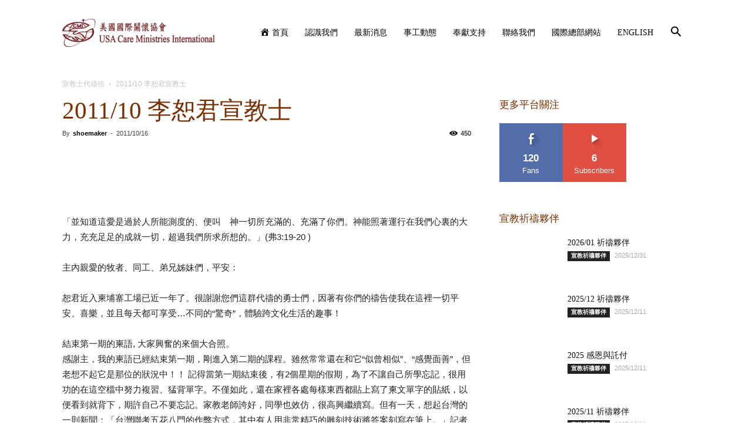

--- FILE ---
content_type: text/html; charset=UTF-8
request_url: http://usacmi.org/blog/?p=163
body_size: 29170
content:
<!doctype html >
<!--[if IE 8]><html class="ie8" lang="en"> <![endif]-->
<!--[if IE 9]><html class="ie9" lang="en"> <![endif]-->
<!--[if gt IE 8]><!--><html lang="en-US"> <!--<![endif]--><head><script data-no-optimize="1">var litespeed_docref=sessionStorage.getItem("litespeed_docref");litespeed_docref&&(Object.defineProperty(document,"referrer",{get:function(){return litespeed_docref}}),sessionStorage.removeItem("litespeed_docref"));</script> <title>2011/10 李恕君宣教士 | 美國國際關懷協會</title><meta charset="UTF-8" /><meta name="viewport" content="width=device-width, initial-scale=1.0"><link rel="pingback" href="http://usacmi.org/blog/xmlrpc.php" /><meta name='robots' content='max-image-preview:large' /><link rel='dns-prefetch' href='//fonts.googleapis.com' /><link rel="alternate" type="application/rss+xml" title="美國國際關懷協會 &raquo; Feed" href="http://usacmi.org/blog/?feed=rss2" /><link rel="alternate" type="application/rss+xml" title="美國國際關懷協會 &raquo; Comments Feed" href="http://usacmi.org/blog/?feed=comments-rss2" /><link rel="alternate" title="oEmbed (JSON)" type="application/json+oembed" href="http://usacmi.org/blog/index.php?rest_route=%2Foembed%2F1.0%2Fembed&#038;url=http%3A%2F%2Fusacmi.org%2Fblog%2F%3Fp%3D163" /><link rel="alternate" title="oEmbed (XML)" type="text/xml+oembed" href="http://usacmi.org/blog/index.php?rest_route=%2Foembed%2F1.0%2Fembed&#038;url=http%3A%2F%2Fusacmi.org%2Fblog%2F%3Fp%3D163&#038;format=xml" /><style id='wp-img-auto-sizes-contain-inline-css' type='text/css'>img:is([sizes=auto i],[sizes^="auto," i]){contain-intrinsic-size:3000px 1500px}
/*# sourceURL=wp-img-auto-sizes-contain-inline-css */</style><link data-optimized="2" rel="stylesheet" href="http://usacmi.org/blog/wp-content/litespeed/css/4830b4cd5de434271bf63cf957243a47.css?ver=c72d3" /><style id='global-styles-inline-css' type='text/css'>:root{--wp--preset--aspect-ratio--square: 1;--wp--preset--aspect-ratio--4-3: 4/3;--wp--preset--aspect-ratio--3-4: 3/4;--wp--preset--aspect-ratio--3-2: 3/2;--wp--preset--aspect-ratio--2-3: 2/3;--wp--preset--aspect-ratio--16-9: 16/9;--wp--preset--aspect-ratio--9-16: 9/16;--wp--preset--color--black: #000000;--wp--preset--color--cyan-bluish-gray: #abb8c3;--wp--preset--color--white: #ffffff;--wp--preset--color--pale-pink: #f78da7;--wp--preset--color--vivid-red: #cf2e2e;--wp--preset--color--luminous-vivid-orange: #ff6900;--wp--preset--color--luminous-vivid-amber: #fcb900;--wp--preset--color--light-green-cyan: #7bdcb5;--wp--preset--color--vivid-green-cyan: #00d084;--wp--preset--color--pale-cyan-blue: #8ed1fc;--wp--preset--color--vivid-cyan-blue: #0693e3;--wp--preset--color--vivid-purple: #9b51e0;--wp--preset--gradient--vivid-cyan-blue-to-vivid-purple: linear-gradient(135deg,rgb(6,147,227) 0%,rgb(155,81,224) 100%);--wp--preset--gradient--light-green-cyan-to-vivid-green-cyan: linear-gradient(135deg,rgb(122,220,180) 0%,rgb(0,208,130) 100%);--wp--preset--gradient--luminous-vivid-amber-to-luminous-vivid-orange: linear-gradient(135deg,rgb(252,185,0) 0%,rgb(255,105,0) 100%);--wp--preset--gradient--luminous-vivid-orange-to-vivid-red: linear-gradient(135deg,rgb(255,105,0) 0%,rgb(207,46,46) 100%);--wp--preset--gradient--very-light-gray-to-cyan-bluish-gray: linear-gradient(135deg,rgb(238,238,238) 0%,rgb(169,184,195) 100%);--wp--preset--gradient--cool-to-warm-spectrum: linear-gradient(135deg,rgb(74,234,220) 0%,rgb(151,120,209) 20%,rgb(207,42,186) 40%,rgb(238,44,130) 60%,rgb(251,105,98) 80%,rgb(254,248,76) 100%);--wp--preset--gradient--blush-light-purple: linear-gradient(135deg,rgb(255,206,236) 0%,rgb(152,150,240) 100%);--wp--preset--gradient--blush-bordeaux: linear-gradient(135deg,rgb(254,205,165) 0%,rgb(254,45,45) 50%,rgb(107,0,62) 100%);--wp--preset--gradient--luminous-dusk: linear-gradient(135deg,rgb(255,203,112) 0%,rgb(199,81,192) 50%,rgb(65,88,208) 100%);--wp--preset--gradient--pale-ocean: linear-gradient(135deg,rgb(255,245,203) 0%,rgb(182,227,212) 50%,rgb(51,167,181) 100%);--wp--preset--gradient--electric-grass: linear-gradient(135deg,rgb(202,248,128) 0%,rgb(113,206,126) 100%);--wp--preset--gradient--midnight: linear-gradient(135deg,rgb(2,3,129) 0%,rgb(40,116,252) 100%);--wp--preset--font-size--small: 13px;--wp--preset--font-size--medium: 20px;--wp--preset--font-size--large: 36px;--wp--preset--font-size--x-large: 42px;--wp--preset--spacing--20: 0.44rem;--wp--preset--spacing--30: 0.67rem;--wp--preset--spacing--40: 1rem;--wp--preset--spacing--50: 1.5rem;--wp--preset--spacing--60: 2.25rem;--wp--preset--spacing--70: 3.38rem;--wp--preset--spacing--80: 5.06rem;--wp--preset--shadow--natural: 6px 6px 9px rgba(0, 0, 0, 0.2);--wp--preset--shadow--deep: 12px 12px 50px rgba(0, 0, 0, 0.4);--wp--preset--shadow--sharp: 6px 6px 0px rgba(0, 0, 0, 0.2);--wp--preset--shadow--outlined: 6px 6px 0px -3px rgb(255, 255, 255), 6px 6px rgb(0, 0, 0);--wp--preset--shadow--crisp: 6px 6px 0px rgb(0, 0, 0);}:where(.is-layout-flex){gap: 0.5em;}:where(.is-layout-grid){gap: 0.5em;}body .is-layout-flex{display: flex;}.is-layout-flex{flex-wrap: wrap;align-items: center;}.is-layout-flex > :is(*, div){margin: 0;}body .is-layout-grid{display: grid;}.is-layout-grid > :is(*, div){margin: 0;}:where(.wp-block-columns.is-layout-flex){gap: 2em;}:where(.wp-block-columns.is-layout-grid){gap: 2em;}:where(.wp-block-post-template.is-layout-flex){gap: 1.25em;}:where(.wp-block-post-template.is-layout-grid){gap: 1.25em;}.has-black-color{color: var(--wp--preset--color--black) !important;}.has-cyan-bluish-gray-color{color: var(--wp--preset--color--cyan-bluish-gray) !important;}.has-white-color{color: var(--wp--preset--color--white) !important;}.has-pale-pink-color{color: var(--wp--preset--color--pale-pink) !important;}.has-vivid-red-color{color: var(--wp--preset--color--vivid-red) !important;}.has-luminous-vivid-orange-color{color: var(--wp--preset--color--luminous-vivid-orange) !important;}.has-luminous-vivid-amber-color{color: var(--wp--preset--color--luminous-vivid-amber) !important;}.has-light-green-cyan-color{color: var(--wp--preset--color--light-green-cyan) !important;}.has-vivid-green-cyan-color{color: var(--wp--preset--color--vivid-green-cyan) !important;}.has-pale-cyan-blue-color{color: var(--wp--preset--color--pale-cyan-blue) !important;}.has-vivid-cyan-blue-color{color: var(--wp--preset--color--vivid-cyan-blue) !important;}.has-vivid-purple-color{color: var(--wp--preset--color--vivid-purple) !important;}.has-black-background-color{background-color: var(--wp--preset--color--black) !important;}.has-cyan-bluish-gray-background-color{background-color: var(--wp--preset--color--cyan-bluish-gray) !important;}.has-white-background-color{background-color: var(--wp--preset--color--white) !important;}.has-pale-pink-background-color{background-color: var(--wp--preset--color--pale-pink) !important;}.has-vivid-red-background-color{background-color: var(--wp--preset--color--vivid-red) !important;}.has-luminous-vivid-orange-background-color{background-color: var(--wp--preset--color--luminous-vivid-orange) !important;}.has-luminous-vivid-amber-background-color{background-color: var(--wp--preset--color--luminous-vivid-amber) !important;}.has-light-green-cyan-background-color{background-color: var(--wp--preset--color--light-green-cyan) !important;}.has-vivid-green-cyan-background-color{background-color: var(--wp--preset--color--vivid-green-cyan) !important;}.has-pale-cyan-blue-background-color{background-color: var(--wp--preset--color--pale-cyan-blue) !important;}.has-vivid-cyan-blue-background-color{background-color: var(--wp--preset--color--vivid-cyan-blue) !important;}.has-vivid-purple-background-color{background-color: var(--wp--preset--color--vivid-purple) !important;}.has-black-border-color{border-color: var(--wp--preset--color--black) !important;}.has-cyan-bluish-gray-border-color{border-color: var(--wp--preset--color--cyan-bluish-gray) !important;}.has-white-border-color{border-color: var(--wp--preset--color--white) !important;}.has-pale-pink-border-color{border-color: var(--wp--preset--color--pale-pink) !important;}.has-vivid-red-border-color{border-color: var(--wp--preset--color--vivid-red) !important;}.has-luminous-vivid-orange-border-color{border-color: var(--wp--preset--color--luminous-vivid-orange) !important;}.has-luminous-vivid-amber-border-color{border-color: var(--wp--preset--color--luminous-vivid-amber) !important;}.has-light-green-cyan-border-color{border-color: var(--wp--preset--color--light-green-cyan) !important;}.has-vivid-green-cyan-border-color{border-color: var(--wp--preset--color--vivid-green-cyan) !important;}.has-pale-cyan-blue-border-color{border-color: var(--wp--preset--color--pale-cyan-blue) !important;}.has-vivid-cyan-blue-border-color{border-color: var(--wp--preset--color--vivid-cyan-blue) !important;}.has-vivid-purple-border-color{border-color: var(--wp--preset--color--vivid-purple) !important;}.has-vivid-cyan-blue-to-vivid-purple-gradient-background{background: var(--wp--preset--gradient--vivid-cyan-blue-to-vivid-purple) !important;}.has-light-green-cyan-to-vivid-green-cyan-gradient-background{background: var(--wp--preset--gradient--light-green-cyan-to-vivid-green-cyan) !important;}.has-luminous-vivid-amber-to-luminous-vivid-orange-gradient-background{background: var(--wp--preset--gradient--luminous-vivid-amber-to-luminous-vivid-orange) !important;}.has-luminous-vivid-orange-to-vivid-red-gradient-background{background: var(--wp--preset--gradient--luminous-vivid-orange-to-vivid-red) !important;}.has-very-light-gray-to-cyan-bluish-gray-gradient-background{background: var(--wp--preset--gradient--very-light-gray-to-cyan-bluish-gray) !important;}.has-cool-to-warm-spectrum-gradient-background{background: var(--wp--preset--gradient--cool-to-warm-spectrum) !important;}.has-blush-light-purple-gradient-background{background: var(--wp--preset--gradient--blush-light-purple) !important;}.has-blush-bordeaux-gradient-background{background: var(--wp--preset--gradient--blush-bordeaux) !important;}.has-luminous-dusk-gradient-background{background: var(--wp--preset--gradient--luminous-dusk) !important;}.has-pale-ocean-gradient-background{background: var(--wp--preset--gradient--pale-ocean) !important;}.has-electric-grass-gradient-background{background: var(--wp--preset--gradient--electric-grass) !important;}.has-midnight-gradient-background{background: var(--wp--preset--gradient--midnight) !important;}.has-small-font-size{font-size: var(--wp--preset--font-size--small) !important;}.has-medium-font-size{font-size: var(--wp--preset--font-size--medium) !important;}.has-large-font-size{font-size: var(--wp--preset--font-size--large) !important;}.has-x-large-font-size{font-size: var(--wp--preset--font-size--x-large) !important;}
/*# sourceURL=global-styles-inline-css */</style><style id='classic-theme-styles-inline-css' type='text/css'>/*! This file is auto-generated */
.wp-block-button__link{color:#fff;background-color:#32373c;border-radius:9999px;box-shadow:none;text-decoration:none;padding:calc(.667em + 2px) calc(1.333em + 2px);font-size:1.125em}.wp-block-file__button{background:#32373c;color:#fff;text-decoration:none}
/*# sourceURL=/wp-includes/css/classic-themes.min.css */</style> <script type="litespeed/javascript" data-src="http://usacmi.org/blog/wp-includes/js/jquery/jquery.min.js" id="jquery-core-js"></script> <link rel="https://api.w.org/" href="http://usacmi.org/blog/index.php?rest_route=/" /><link rel="alternate" title="JSON" type="application/json" href="http://usacmi.org/blog/index.php?rest_route=/wp/v2/posts/163" /><meta name="generator" content="WordPress 6.9" /><link rel="canonical" href="http://usacmi.org/blog/?p=163" /><link rel='shortlink' href='http://usacmi.org/blog/?p=163' /> <script type="litespeed/javascript">window.tdwGlobal={"adminUrl":"http:\/\/usacmi.org\/blog\/wp-admin\/","wpRestNonce":"e823962692","wpRestUrl":"http:\/\/usacmi.org\/blog\/index.php?rest_route=\/","permalinkStructure":""}</script> <!--[if lt IE 9]><script src="http://cdnjs.cloudflare.com/ajax/libs/html5shiv/3.7.3/html5shiv.js"></script><![endif]-->
 <script type="litespeed/javascript">var tdBlocksArray=[];function tdBlock(){this.id='';this.block_type=1;this.atts='';this.td_column_number='';this.td_current_page=1;this.post_count=0;this.found_posts=0;this.max_num_pages=0;this.td_filter_value='';this.is_ajax_running=!1;this.td_user_action='';this.header_color='';this.ajax_pagination_infinite_stop=''}(function(){var htmlTag=document.getElementsByTagName("html")[0];if(navigator.userAgent.indexOf("MSIE 10.0")>-1){htmlTag.className+=' ie10'}
if(!!navigator.userAgent.match(/Trident.*rv\:11\./)){htmlTag.className+=' ie11'}
if(navigator.userAgent.indexOf("Edge")>-1){htmlTag.className+=' ieEdge'}
if(/(iPad|iPhone|iPod)/g.test(navigator.userAgent)){htmlTag.className+=' td-md-is-ios'}
var user_agent=navigator.userAgent.toLowerCase();if(user_agent.indexOf("android")>-1){htmlTag.className+=' td-md-is-android'}
if(-1!==navigator.userAgent.indexOf('Mac OS X')){htmlTag.className+=' td-md-is-os-x'}
if(/chrom(e|ium)/.test(navigator.userAgent.toLowerCase())){htmlTag.className+=' td-md-is-chrome'}
if(-1!==navigator.userAgent.indexOf('Firefox')){htmlTag.className+=' td-md-is-firefox'}
if(-1!==navigator.userAgent.indexOf('Safari')&&-1===navigator.userAgent.indexOf('Chrome')){htmlTag.className+=' td-md-is-safari'}
if(-1!==navigator.userAgent.indexOf('IEMobile')){htmlTag.className+=' td-md-is-iemobile'}})();var tdLocalCache={};(function(){"use strict";tdLocalCache={data:{},remove:function(resource_id){delete tdLocalCache.data[resource_id]},exist:function(resource_id){return tdLocalCache.data.hasOwnProperty(resource_id)&&tdLocalCache.data[resource_id]!==null},get:function(resource_id){return tdLocalCache.data[resource_id]},set:function(resource_id,cachedData){tdLocalCache.remove(resource_id);tdLocalCache.data[resource_id]=cachedData}}})();var tds_login_sing_in_widget="show";var td_viewport_interval_list=[{"limitBottom":767,"sidebarWidth":228},{"limitBottom":1018,"sidebarWidth":300},{"limitBottom":1140,"sidebarWidth":324}];var td_animation_stack_effect="type0";var tds_animation_stack=!0;var td_animation_stack_specific_selectors=".entry-thumb, img";var td_animation_stack_general_selectors=".td-animation-stack img, .td-animation-stack .entry-thumb, .post img";var tds_general_modal_image="yes";var td_ajax_url="http:\/\/usacmi.org\/blog\/wp-admin\/admin-ajax.php?td_theme_name=Newspaper&v=9.1";var td_get_template_directory_uri="http:\/\/usacmi.org\/blog\/wp-content\/themes\/Newspaper";var tds_snap_menu="snap";var tds_logo_on_sticky="show_header_logo";var tds_header_style="7";var td_please_wait="Please wait...";var td_email_user_pass_incorrect="User or password incorrect!";var td_email_user_incorrect="Email or username incorrect!";var td_email_incorrect="Email incorrect!";var tds_more_articles_on_post_enable="";var tds_more_articles_on_post_time_to_wait="";var tds_more_articles_on_post_pages_distance_from_top=0;var tds_theme_color_site_wide="#7b2e00";var tds_smart_sidebar="enabled";var tdThemeName="Newspaper";var td_magnific_popup_translation_tPrev="Previous (Left arrow key)";var td_magnific_popup_translation_tNext="Next (Right arrow key)";var td_magnific_popup_translation_tCounter="%curr% of %total%";var td_magnific_popup_translation_ajax_tError="The content from %url% could not be loaded.";var td_magnific_popup_translation_image_tError="The image #%curr% could not be loaded.";var tdDateNamesI18n={"month_names":["January","February","March","April","May","June","July","August","September","October","November","December"],"month_names_short":["Jan","Feb","Mar","Apr","May","Jun","Jul","Aug","Sep","Oct","Nov","Dec"],"day_names":["Sunday","Monday","Tuesday","Wednesday","Thursday","Friday","Saturday"],"day_names_short":["Sun","Mon","Tue","Wed","Thu","Fri","Sat"]};var td_ad_background_click_link="";var td_ad_background_click_target=""</script> <style>.td-header-wrap .black-menu .sf-menu > .current-menu-item > a,
    .td-header-wrap .black-menu .sf-menu > .current-menu-ancestor > a,
    .td-header-wrap .black-menu .sf-menu > .current-category-ancestor > a,
    .td-header-wrap .black-menu .sf-menu > li > a:hover,
    .td-header-wrap .black-menu .sf-menu > .sfHover > a,
    .td-header-style-12 .td-header-menu-wrap-full,
    .sf-menu > .current-menu-item > a:after,
    .sf-menu > .current-menu-ancestor > a:after,
    .sf-menu > .current-category-ancestor > a:after,
    .sf-menu > li:hover > a:after,
    .sf-menu > .sfHover > a:after,
    .td-header-style-12 .td-affix,
    .header-search-wrap .td-drop-down-search:after,
    .header-search-wrap .td-drop-down-search .btn:hover,
    input[type=submit]:hover,
    .td-read-more a,
    .td-post-category:hover,
    .td-grid-style-1.td-hover-1 .td-big-grid-post:hover .td-post-category,
    .td-grid-style-5.td-hover-1 .td-big-grid-post:hover .td-post-category,
    .td_top_authors .td-active .td-author-post-count,
    .td_top_authors .td-active .td-author-comments-count,
    .td_top_authors .td_mod_wrap:hover .td-author-post-count,
    .td_top_authors .td_mod_wrap:hover .td-author-comments-count,
    .td-404-sub-sub-title a:hover,
    .td-search-form-widget .wpb_button:hover,
    .td-rating-bar-wrap div,
    .td_category_template_3 .td-current-sub-category,
    .dropcap,
    .td_wrapper_video_playlist .td_video_controls_playlist_wrapper,
    .wpb_default,
    .wpb_default:hover,
    .td-left-smart-list:hover,
    .td-right-smart-list:hover,
    .woocommerce-checkout .woocommerce input.button:hover,
    .woocommerce-page .woocommerce a.button:hover,
    .woocommerce-account div.woocommerce .button:hover,
    #bbpress-forums button:hover,
    .bbp_widget_login .button:hover,
    .td-footer-wrapper .td-post-category,
    .td-footer-wrapper .widget_product_search input[type="submit"]:hover,
    .woocommerce .product a.button:hover,
    .woocommerce .product #respond input#submit:hover,
    .woocommerce .checkout input#place_order:hover,
    .woocommerce .woocommerce.widget .button:hover,
    .single-product .product .summary .cart .button:hover,
    .woocommerce-cart .woocommerce table.cart .button:hover,
    .woocommerce-cart .woocommerce .shipping-calculator-form .button:hover,
    .td-next-prev-wrap a:hover,
    .td-load-more-wrap a:hover,
    .td-post-small-box a:hover,
    .page-nav .current,
    .page-nav:first-child > div,
    .td_category_template_8 .td-category-header .td-category a.td-current-sub-category,
    .td_category_template_4 .td-category-siblings .td-category a:hover,
    #bbpress-forums .bbp-pagination .current,
    #bbpress-forums #bbp-single-user-details #bbp-user-navigation li.current a,
    .td-theme-slider:hover .slide-meta-cat a,
    a.vc_btn-black:hover,
    .td-trending-now-wrapper:hover .td-trending-now-title,
    .td-scroll-up,
    .td-smart-list-button:hover,
    .td-weather-information:before,
    .td-weather-week:before,
    .td_block_exchange .td-exchange-header:before,
    .td_block_big_grid_9.td-grid-style-1 .td-post-category,
    .td_block_big_grid_9.td-grid-style-5 .td-post-category,
    .td-grid-style-6.td-hover-1 .td-module-thumb:after,
    .td-pulldown-syle-2 .td-subcat-dropdown ul:after,
    .td_block_template_9 .td-block-title:after,
    .td_block_template_15 .td-block-title:before,
    div.wpforms-container .wpforms-form div.wpforms-submit-container button[type=submit] {
        background-color: #7b2e00;
    }

    .td_block_template_4 .td-related-title .td-cur-simple-item:before {
        border-color: #7b2e00 transparent transparent transparent !important;
    }

    .woocommerce .woocommerce-message .button:hover,
    .woocommerce .woocommerce-error .button:hover,
    .woocommerce .woocommerce-info .button:hover {
        background-color: #7b2e00 !important;
    }
    
    
    .td_block_template_4 .td-related-title .td-cur-simple-item,
    .td_block_template_3 .td-related-title .td-cur-simple-item,
    .td_block_template_9 .td-related-title:after {
        background-color: #7b2e00;
    }

    .woocommerce .product .onsale,
    .woocommerce.widget .ui-slider .ui-slider-handle {
        background: none #7b2e00;
    }

    .woocommerce.widget.widget_layered_nav_filters ul li a {
        background: none repeat scroll 0 0 #7b2e00 !important;
    }

    a,
    cite a:hover,
    .td_mega_menu_sub_cats .cur-sub-cat,
    .td-mega-span h3 a:hover,
    .td_mod_mega_menu:hover .entry-title a,
    .header-search-wrap .result-msg a:hover,
    .td-header-top-menu .td-drop-down-search .td_module_wrap:hover .entry-title a,
    .td-header-top-menu .td-icon-search:hover,
    .td-header-wrap .result-msg a:hover,
    .top-header-menu li a:hover,
    .top-header-menu .current-menu-item > a,
    .top-header-menu .current-menu-ancestor > a,
    .top-header-menu .current-category-ancestor > a,
    .td-social-icon-wrap > a:hover,
    .td-header-sp-top-widget .td-social-icon-wrap a:hover,
    .td-page-content blockquote p,
    .td-post-content blockquote p,
    .mce-content-body blockquote p,
    .comment-content blockquote p,
    .wpb_text_column blockquote p,
    .td_block_text_with_title blockquote p,
    .td_module_wrap:hover .entry-title a,
    .td-subcat-filter .td-subcat-list a:hover,
    .td-subcat-filter .td-subcat-dropdown a:hover,
    .td_quote_on_blocks,
    .dropcap2,
    .dropcap3,
    .td_top_authors .td-active .td-authors-name a,
    .td_top_authors .td_mod_wrap:hover .td-authors-name a,
    .td-post-next-prev-content a:hover,
    .author-box-wrap .td-author-social a:hover,
    .td-author-name a:hover,
    .td-author-url a:hover,
    .td_mod_related_posts:hover h3 > a,
    .td-post-template-11 .td-related-title .td-related-left:hover,
    .td-post-template-11 .td-related-title .td-related-right:hover,
    .td-post-template-11 .td-related-title .td-cur-simple-item,
    .td-post-template-11 .td_block_related_posts .td-next-prev-wrap a:hover,
    .comment-reply-link:hover,
    .logged-in-as a:hover,
    #cancel-comment-reply-link:hover,
    .td-search-query,
    .td-category-header .td-pulldown-category-filter-link:hover,
    .td-category-siblings .td-subcat-dropdown a:hover,
    .td-category-siblings .td-subcat-dropdown a.td-current-sub-category,
    .widget a:hover,
    .td_wp_recentcomments a:hover,
    .archive .widget_archive .current,
    .archive .widget_archive .current a,
    .widget_calendar tfoot a:hover,
    .woocommerce a.added_to_cart:hover,
    .woocommerce-account .woocommerce-MyAccount-navigation a:hover,
    #bbpress-forums li.bbp-header .bbp-reply-content span a:hover,
    #bbpress-forums .bbp-forum-freshness a:hover,
    #bbpress-forums .bbp-topic-freshness a:hover,
    #bbpress-forums .bbp-forums-list li a:hover,
    #bbpress-forums .bbp-forum-title:hover,
    #bbpress-forums .bbp-topic-permalink:hover,
    #bbpress-forums .bbp-topic-started-by a:hover,
    #bbpress-forums .bbp-topic-started-in a:hover,
    #bbpress-forums .bbp-body .super-sticky li.bbp-topic-title .bbp-topic-permalink,
    #bbpress-forums .bbp-body .sticky li.bbp-topic-title .bbp-topic-permalink,
    .widget_display_replies .bbp-author-name,
    .widget_display_topics .bbp-author-name,
    .footer-text-wrap .footer-email-wrap a,
    .td-subfooter-menu li a:hover,
    .footer-social-wrap a:hover,
    a.vc_btn-black:hover,
    .td-smart-list-dropdown-wrap .td-smart-list-button:hover,
    .td_module_17 .td-read-more a:hover,
    .td_module_18 .td-read-more a:hover,
    .td_module_19 .td-post-author-name a:hover,
    .td-instagram-user a,
    .td-pulldown-syle-2 .td-subcat-dropdown:hover .td-subcat-more span,
    .td-pulldown-syle-2 .td-subcat-dropdown:hover .td-subcat-more i,
    .td-pulldown-syle-3 .td-subcat-dropdown:hover .td-subcat-more span,
    .td-pulldown-syle-3 .td-subcat-dropdown:hover .td-subcat-more i,
    .td-block-title-wrap .td-wrapper-pulldown-filter .td-pulldown-filter-display-option:hover,
    .td-block-title-wrap .td-wrapper-pulldown-filter .td-pulldown-filter-display-option:hover i,
    .td-block-title-wrap .td-wrapper-pulldown-filter .td-pulldown-filter-link:hover,
    .td-block-title-wrap .td-wrapper-pulldown-filter .td-pulldown-filter-item .td-cur-simple-item,
    .td_block_template_2 .td-related-title .td-cur-simple-item,
    .td_block_template_5 .td-related-title .td-cur-simple-item,
    .td_block_template_6 .td-related-title .td-cur-simple-item,
    .td_block_template_7 .td-related-title .td-cur-simple-item,
    .td_block_template_8 .td-related-title .td-cur-simple-item,
    .td_block_template_9 .td-related-title .td-cur-simple-item,
    .td_block_template_10 .td-related-title .td-cur-simple-item,
    .td_block_template_11 .td-related-title .td-cur-simple-item,
    .td_block_template_12 .td-related-title .td-cur-simple-item,
    .td_block_template_13 .td-related-title .td-cur-simple-item,
    .td_block_template_14 .td-related-title .td-cur-simple-item,
    .td_block_template_15 .td-related-title .td-cur-simple-item,
    .td_block_template_16 .td-related-title .td-cur-simple-item,
    .td_block_template_17 .td-related-title .td-cur-simple-item,
    .td-theme-wrap .sf-menu ul .td-menu-item > a:hover,
    .td-theme-wrap .sf-menu ul .sfHover > a,
    .td-theme-wrap .sf-menu ul .current-menu-ancestor > a,
    .td-theme-wrap .sf-menu ul .current-category-ancestor > a,
    .td-theme-wrap .sf-menu ul .current-menu-item > a,
    .td_outlined_btn {
        color: #7b2e00;
    }

    a.vc_btn-black.vc_btn_square_outlined:hover,
    a.vc_btn-black.vc_btn_outlined:hover,
    .td-mega-menu-page .wpb_content_element ul li a:hover,
    .td-theme-wrap .td-aj-search-results .td_module_wrap:hover .entry-title a,
    .td-theme-wrap .header-search-wrap .result-msg a:hover {
        color: #7b2e00 !important;
    }

    .td-next-prev-wrap a:hover,
    .td-load-more-wrap a:hover,
    .td-post-small-box a:hover,
    .page-nav .current,
    .page-nav:first-child > div,
    .td_category_template_8 .td-category-header .td-category a.td-current-sub-category,
    .td_category_template_4 .td-category-siblings .td-category a:hover,
    #bbpress-forums .bbp-pagination .current,
    .post .td_quote_box,
    .page .td_quote_box,
    a.vc_btn-black:hover,
    .td_block_template_5 .td-block-title > *,
    .td_outlined_btn {
        border-color: #7b2e00;
    }

    .td_wrapper_video_playlist .td_video_currently_playing:after {
        border-color: #7b2e00 !important;
    }

    .header-search-wrap .td-drop-down-search:before {
        border-color: transparent transparent #7b2e00 transparent;
    }

    .block-title > span,
    .block-title > a,
    .block-title > label,
    .widgettitle,
    .widgettitle:after,
    .td-trending-now-title,
    .td-trending-now-wrapper:hover .td-trending-now-title,
    .wpb_tabs li.ui-tabs-active a,
    .wpb_tabs li:hover a,
    .vc_tta-container .vc_tta-color-grey.vc_tta-tabs-position-top.vc_tta-style-classic .vc_tta-tabs-container .vc_tta-tab.vc_active > a,
    .vc_tta-container .vc_tta-color-grey.vc_tta-tabs-position-top.vc_tta-style-classic .vc_tta-tabs-container .vc_tta-tab:hover > a,
    .td_block_template_1 .td-related-title .td-cur-simple-item,
    .woocommerce .product .products h2:not(.woocommerce-loop-product__title),
    .td-subcat-filter .td-subcat-dropdown:hover .td-subcat-more, 
    .td_3D_btn,
    .td_shadow_btn,
    .td_default_btn,
    .td_round_btn, 
    .td_outlined_btn:hover {
    	background-color: #7b2e00;
    }

    .woocommerce div.product .woocommerce-tabs ul.tabs li.active {
    	background-color: #7b2e00 !important;
    }

    .block-title,
    .td_block_template_1 .td-related-title,
    .wpb_tabs .wpb_tabs_nav,
    .vc_tta-container .vc_tta-color-grey.vc_tta-tabs-position-top.vc_tta-style-classic .vc_tta-tabs-container,
    .woocommerce div.product .woocommerce-tabs ul.tabs:before {
        border-color: #7b2e00;
    }
    .td_block_wrap .td-subcat-item a.td-cur-simple-item {
	    color: #7b2e00;
	}


    
    .td-grid-style-4 .entry-title
    {
        background-color: rgba(123, 46, 0, 0.7);
    }

    
    .td-theme-wrap .block-title > span,
    .td-theme-wrap .block-title > span > a,
    .td-theme-wrap .widget_rss .block-title .rsswidget,
    .td-theme-wrap .block-title > a,
    .widgettitle,
    .widgettitle > a,
    .td-trending-now-title,
    .wpb_tabs li.ui-tabs-active a,
    .wpb_tabs li:hover a,
    .vc_tta-container .vc_tta-color-grey.vc_tta-tabs-position-top.vc_tta-style-classic .vc_tta-tabs-container .vc_tta-tab.vc_active > a,
    .vc_tta-container .vc_tta-color-grey.vc_tta-tabs-position-top.vc_tta-style-classic .vc_tta-tabs-container .vc_tta-tab:hover > a,
    .td-related-title .td-cur-simple-item,
    .woocommerce div.product .woocommerce-tabs ul.tabs li.active,
    .woocommerce .product .products h2:not(.woocommerce-loop-product__title),
    .td-theme-wrap .td_block_template_2 .td-block-title > *,
    .td-theme-wrap .td_block_template_3 .td-block-title > *,
    .td-theme-wrap .td_block_template_4 .td-block-title > *,
    .td-theme-wrap .td_block_template_5 .td-block-title > *,
    .td-theme-wrap .td_block_template_6 .td-block-title > *,
    .td-theme-wrap .td_block_template_6 .td-block-title:before,
    .td-theme-wrap .td_block_template_7 .td-block-title > *,
    .td-theme-wrap .td_block_template_8 .td-block-title > *,
    .td-theme-wrap .td_block_template_9 .td-block-title > *,
    .td-theme-wrap .td_block_template_10 .td-block-title > *,
    .td-theme-wrap .td_block_template_11 .td-block-title > *,
    .td-theme-wrap .td_block_template_12 .td-block-title > *,
    .td-theme-wrap .td_block_template_13 .td-block-title > span,
    .td-theme-wrap .td_block_template_13 .td-block-title > a,
    .td-theme-wrap .td_block_template_14 .td-block-title > *,
    .td-theme-wrap .td_block_template_14 .td-block-title-wrap .td-wrapper-pulldown-filter .td-pulldown-filter-display-option,
    .td-theme-wrap .td_block_template_14 .td-block-title-wrap .td-wrapper-pulldown-filter .td-pulldown-filter-display-option i,
    .td-theme-wrap .td_block_template_14 .td-block-title-wrap .td-wrapper-pulldown-filter .td-pulldown-filter-display-option:hover,
    .td-theme-wrap .td_block_template_14 .td-block-title-wrap .td-wrapper-pulldown-filter .td-pulldown-filter-display-option:hover i,
    .td-theme-wrap .td_block_template_15 .td-block-title > *,
    .td-theme-wrap .td_block_template_15 .td-block-title-wrap .td-wrapper-pulldown-filter,
    .td-theme-wrap .td_block_template_15 .td-block-title-wrap .td-wrapper-pulldown-filter i,
    .td-theme-wrap .td_block_template_16 .td-block-title > *,
    .td-theme-wrap .td_block_template_17 .td-block-title > * {
    	color: #7b2e00;
    }


    
    .td-header-wrap .td-header-top-menu-full,
    .td-header-wrap .top-header-menu .sub-menu {
        background-color: #7b2e00;
    }
    .td-header-style-8 .td-header-top-menu-full {
        background-color: transparent;
    }
    .td-header-style-8 .td-header-top-menu-full .td-header-top-menu {
        background-color: #7b2e00;
        padding-left: 15px;
        padding-right: 15px;
    }

    .td-header-wrap .td-header-top-menu-full .td-header-top-menu,
    .td-header-wrap .td-header-top-menu-full {
        border-bottom: none;
    }


    
    .td-header-top-menu,
    .td-header-top-menu a,
    .td-header-wrap .td-header-top-menu-full .td-header-top-menu,
    .td-header-wrap .td-header-top-menu-full a,
    .td-header-style-8 .td-header-top-menu,
    .td-header-style-8 .td-header-top-menu a,
    .td-header-top-menu .td-drop-down-search .entry-title a {
        color: #ffffff;
    }

    
    .top-header-menu .current-menu-item > a,
    .top-header-menu .current-menu-ancestor > a,
    .top-header-menu .current-category-ancestor > a,
    .top-header-menu li a:hover,
    .td-header-sp-top-widget .td-icon-search:hover {
        color: #bcbcbc;
    }

    
    .td-header-wrap .td-header-sp-top-widget .td-icon-font,
    .td-header-style-7 .td-header-top-menu .td-social-icon-wrap .td-icon-font {
        color: #ffffff;
    }

    
    .td-menu-background:before,
    .td-search-background:before {
        background: #ffffff;
        background: -moz-linear-gradient(top, #ffffff 0%, rgba(255,255,255,0.85) 100%);
        background: -webkit-gradient(left top, left bottom, color-stop(0%, #ffffff), color-stop(100%, rgba(255,255,255,0.85)));
        background: -webkit-linear-gradient(top, #ffffff 0%, rgba(255,255,255,0.85) 100%);
        background: -o-linear-gradient(top, #ffffff 0%, rgba(255,255,255,0.85) 100%);
        background: -ms-linear-gradient(top, #ffffff 0%, rgba(255,255,255,0.85) 100%);
        background: linear-gradient(to bottom, #ffffff 0%, rgba(255,255,255,0.85) 100%);
        filter: progid:DXImageTransform.Microsoft.gradient( startColorstr='#ffffff', endColorstr='rgba(255,255,255,0.85)', GradientType=0 );
    }

    
    .td-mobile-content .current-menu-item > a,
    .td-mobile-content .current-menu-ancestor > a,
    .td-mobile-content .current-category-ancestor > a,
    #td-mobile-nav .td-menu-login-section a:hover,
    #td-mobile-nav .td-register-section a:hover,
    #td-mobile-nav .td-menu-socials-wrap a:hover i,
    .td-search-close a:hover i {
        color: #7b2e00;
    }

    
    .td-mobile-content li a,
    .td-mobile-content .td-icon-menu-right,
    .td-mobile-content .sub-menu .td-icon-menu-right,
    #td-mobile-nav .td-menu-login-section a,
    #td-mobile-nav .td-menu-logout a,
    #td-mobile-nav .td-menu-socials-wrap .td-icon-font,
    .td-mobile-close .td-icon-close-mobile,
    .td-search-close .td-icon-close-mobile,
    .td-search-wrap-mob,
    .td-search-wrap-mob #td-header-search-mob,
    #td-mobile-nav .td-register-section,
    #td-mobile-nav .td-register-section .td-login-input,
    #td-mobile-nav label,
    #td-mobile-nav .td-register-section i,
    #td-mobile-nav .td-register-section a,
    #td-mobile-nav .td_display_err,
    .td-search-wrap-mob .td_module_wrap .entry-title a,
    .td-search-wrap-mob .td_module_wrap:hover .entry-title a,
    .td-search-wrap-mob .td-post-date {
        color: #333333;
    }
    .td-search-wrap-mob .td-search-input:before,
    .td-search-wrap-mob .td-search-input:after,
    #td-mobile-nav .td-menu-login-section .td-menu-login span {
        background-color: #333333;
    }

    #td-mobile-nav .td-register-section .td-login-input {
        border-bottom-color: #333333 !important;
    }


    
    .mfp-content .td-login-button:active,
    .mfp-content .td-login-button:hover {
        background-color: #e0e0e0;
    }
    
    .white-popup-block:after {
        background: rgba(123,46,0,0.95);
        background: -moz-linear-gradient(45deg, rgba(123,46,0,0.95) 0%, rgba(123,46,0,0.87) 100%);
        background: -webkit-gradient(left bottom, right top, color-stop(0%, rgba(123,46,0,0.95)), color-stop(100%, rgba(123,46,0,0.87)));
        background: -webkit-linear-gradient(45deg, rgba(123,46,0,0.95) 0%, rgba(123,46,0,0.87) 100%);
        background: -o-linear-gradient(45deg, rgba(123,46,0,0.95) 0%, rgba(123,46,0,0.87) 100%);
        background: -ms-linear-gradient(45deg, rgba(123,46,0,0.95) 0%, rgba(123,46,0,0.87) 100%);
        background: linear-gradient(45deg, rgba(123,46,0,0.95) 0%, rgba(123,46,0,0.87) 100%);
        filter: progid:DXImageTransform.Microsoft.gradient( startColorstr='rgba(123,46,0,0.95)', endColorstr='rgba(123,46,0,0.87)', GradientType=0 );
    }


    
    .td-footer-wrapper,
    .td-footer-wrapper .td_block_template_7 .td-block-title > *,
    .td-footer-wrapper .td_block_template_17 .td-block-title,
    .td-footer-wrapper .td-block-title-wrap .td-wrapper-pulldown-filter {
        background-color: #f9f9f9;
    }

    
    .td-footer-wrapper,
    .td-footer-wrapper a,
    .td-footer-wrapper .block-title a,
    .td-footer-wrapper .block-title span,
    .td-footer-wrapper .block-title label,
    .td-footer-wrapper .td-excerpt,
    .td-footer-wrapper .td-post-author-name span,
    .td-footer-wrapper .td-post-date,
    .td-footer-wrapper .td-social-style3 .td_social_type a,
    .td-footer-wrapper .td-social-style3,
    .td-footer-wrapper .td-social-style4 .td_social_type a,
    .td-footer-wrapper .td-social-style4,
    .td-footer-wrapper .td-social-style9,
    .td-footer-wrapper .td-social-style10,
    .td-footer-wrapper .td-social-style2 .td_social_type a,
    .td-footer-wrapper .td-social-style8 .td_social_type a,
    .td-footer-wrapper .td-social-style2 .td_social_type,
    .td-footer-wrapper .td-social-style8 .td_social_type,
    .td-footer-template-13 .td-social-name,
    .td-footer-wrapper .td_block_template_7 .td-block-title > * {
        color: #333333;
    }

    .td-footer-wrapper .widget_calendar th,
    .td-footer-wrapper .widget_calendar td,
    .td-footer-wrapper .td-social-style2 .td_social_type .td-social-box,
    .td-footer-wrapper .td-social-style8 .td_social_type .td-social-box,
    .td-social-style-2 .td-icon-font:after {
        border-color: #333333;
    }

    .td-footer-wrapper .td-module-comments a,
    .td-footer-wrapper .td-post-category,
    .td-footer-wrapper .td-slide-meta .td-post-author-name span,
    .td-footer-wrapper .td-slide-meta .td-post-date {
        color: #fff;
    }

    
    .td-footer-bottom-full .td-container::before {
        background-color: rgba(51, 51, 51, 0.1);
    }

    
	.td-footer-wrapper .block-title > span,
    .td-footer-wrapper .block-title > a,
    .td-footer-wrapper .widgettitle,
    .td-theme-wrap .td-footer-wrapper .td-container .td-block-title > *,
    .td-theme-wrap .td-footer-wrapper .td_block_template_6 .td-block-title:before {
    	color: #333333;
    }

    
    .td-footer-wrapper .footer-social-wrap i.td-icon-font:hover {
        color: #7b2e00;
    }

    
    .td-sub-footer-container {
        background-color: #f9f9f9;
    }

    
    .td-sub-footer-container,
    .td-subfooter-menu li a {
        color: #888888;
    }

    
    .post .td-post-header .entry-title {
        color: #7b2e00;
    }
    .td_module_15 .entry-title a {
        color: #7b2e00;
    }

    
    .td-page-header h1,
    .td-page-title,
    .woocommerce-page .page-title {
    	color: #7b2e00;
    }

    
    .td-menu-background,
    .td-search-background {
        background-image: url('http://usacmi.org/blog/wp-content/uploads/2023/04/10.jpg');
    }

    
    .white-popup-block:before {
        background-image: url('http://192.168.0.208/wp_011_church/wp-content/uploads/2017/03/menu-mobile.jpg');
    }

    
    .top-header-menu > li > a,
    .td-weather-top-widget .td-weather-now .td-big-degrees,
    .td-weather-top-widget .td-weather-header .td-weather-city,
    .td-header-sp-top-menu .td_data_time {
        line-height:36px;
	
    }
    
    ul.sf-menu > .td-menu-item > a,
    .td-theme-wrap .td-header-menu-social {
        font-family:Lora;
	line-height:40px;
	font-weight:500;
	
    }
    
    .td_mod_mega_menu .item-details a {
        font-family:Lora;
	font-size:14px;
	line-height:20px;
	
    }
    
	.td_module_wrap .td-module-title {
		font-family:Lora;
	
	}
     
	.td_block_trending_now .entry-title,
	.td-theme-slider .td-module-title,
    .td-big-grid-post .entry-title {
		font-family:Lora;
	
	}
    
	.post .td-post-header .entry-title {
		font-family:Lora;
	
	}
    
    .td-post-template-13 .td-post-header .entry-title {
        font-weight:500;
	
    }





	
    .post .td-post-next-prev-content a {
        font-family:Lora;
	
    }
    
    .td_block_related_posts .entry-title a {
        font-family:Lora;
	font-size:14px;
	
    }
    
	.td-sub-footer-copy {
		line-height:38px;
	
	}
	
    .top-header-menu > li,
    .td-header-sp-top-menu,
    #td-outer-wrap .td-header-sp-top-widget .td-search-btns-wrap,
    #td-outer-wrap .td-header-sp-top-widget .td-social-icon-wrap {
        line-height: 36px;
    }

    
    @media (min-width: 768px) {
        .td-header-style-4 .td-main-menu-logo img,
        .td-header-style-5 .td-main-menu-logo img,
        .td-header-style-6 .td-main-menu-logo img,
        .td-header-style-7 .td-header-sp-logo img,
        .td-header-style-12 .td-main-menu-logo img {
            max-height: 40px;
        }
        .td-header-style-4 .td-main-menu-logo,
        .td-header-style-5 .td-main-menu-logo,
        .td-header-style-6 .td-main-menu-logo,
        .td-header-style-7 .td-header-sp-logo,
        .td-header-style-12 .td-main-menu-logo {
            height: 40px;
        }
        .td-header-style-4 .td-main-menu-logo a,
        .td-header-style-5 .td-main-menu-logo a,
        .td-header-style-6 .td-main-menu-logo a,
        .td-header-style-7 .td-header-sp-logo a,
        .td-header-style-7 .td-header-sp-logo img,
        .td-header-style-12 .td-main-menu-logo a,
        .td-header-style-12 .td-header-menu-wrap .sf-menu > li > a {
            line-height: 40px;
        }
        .td-header-style-7 .sf-menu,
        .td-header-style-7 .td-header-menu-social {
            margin-top: 0;
        }
        .td-header-style-7 #td-top-search {
            top: 0;
            bottom: 0;
        }
        .td-header-wrap .header-search-wrap #td-header-search-button .td-icon-search {
            line-height: 40px;
        }
    }



/* Style generated by theme for demo: church */

.td-church .td-header-style-7 .sf-menu > li.current-menu-item > a,
        .td-church .td-header-style-7 .sf-menu > li > a:hover,
        .td-church .td-donation-btn:hover,
        .td-church .td-post-template-13 .td_block_related_posts .td-related-title .td-cur-simple-item {
            color: #7b2e00;
        }
        .td-church .td-donation-btn {
            background-color: #7b2e00;
        }
        .td-church .footer-social-wrap .td-icon-font:hover:after,
        .td-church .td-donation-btn {
            border-color: #7b2e00;
        }</style> <script type="application/ld+json">{
                            "@context": "http://schema.org",
                            "@type": "BreadcrumbList",
                            "itemListElement": [{
                            "@type": "ListItem",
                            "position": 1,
                                "item": {
                                "@type": "WebSite",
                                "@id": "http://usacmi.org/blog/",
                                "name": "Home"                                               
                            }
                        },{
                            "@type": "ListItem",
                            "position": 2,
                                "item": {
                                "@type": "WebPage",
                                "@id": "http://usacmi.org/blog/?cat=817",
                                "name": "宣教士代禱信"
                            }
                        },{
                            "@type": "ListItem",
                            "position": 3,
                                "item": {
                                "@type": "WebPage",
                                "@id": "http://usacmi.org/blog/?p=163",
                                "name": "2011/10 李恕君宣教士"                                
                            }
                        }    ]
                        }</script> <style>.tdm-menu-active-style3 .tdm-header.td-header-wrap .sf-menu > .current-category-ancestor > a,
                .tdm-menu-active-style3 .tdm-header.td-header-wrap .sf-menu > .current-menu-ancestor > a,
                .tdm-menu-active-style3 .tdm-header.td-header-wrap .sf-menu > .current-menu-item > a,
                .tdm-menu-active-style3 .tdm-header.td-header-wrap .sf-menu > .sfHover > a,
                .tdm-menu-active-style3 .tdm-header.td-header-wrap .sf-menu > li > a:hover,
                .tdm_block_column_content:hover .tdm-col-content-title-url .tdm-title,
                .tds-button2 .tdm-btn-text,
                .tds-button2 i,
                .tds-button5:hover .tdm-btn-text,
                .tds-button5:hover i,
                .tds-button6 .tdm-btn-text,
                .tds-button6 i,
                .tdm_block_list .tdm-list-item i,
                .tdm_block_pricing .tdm-pricing-feature i,
                .tdm-social-item i {
                  color: #7b2e00;
                }
                .tdm-menu-active-style5 .td-header-menu-wrap .sf-menu > .current-menu-item > a,
                .tdm-menu-active-style5 .td-header-menu-wrap .sf-menu > .current-menu-ancestor > a,
                .tdm-menu-active-style5 .td-header-menu-wrap .sf-menu > .current-category-ancestor > a,
                .tdm-menu-active-style5 .td-header-menu-wrap .sf-menu > li > a:hover,
                .tdm-menu-active-style5 .td-header-menu-wrap .sf-menu > .sfHover > a,
                .tds-button1,
                .tds-button6:after,
                .tds-title2 .tdm-title-line:after,
                .tds-title3 .tdm-title-line:after,
                .tdm_block_pricing.tdm-pricing-featured:before,
                .tdm_block_pricing.tds_pricing2_block.tdm-pricing-featured .tdm-pricing-header,
                .tds-progress-bar1 .tdm-progress-bar:after,
                .tds-progress-bar2 .tdm-progress-bar:after,
                .tds-social3 .tdm-social-item {
                  background-color: #7b2e00;
                }
                .tdm-menu-active-style4 .tdm-header .sf-menu > .current-menu-item > a,
                .tdm-menu-active-style4 .tdm-header .sf-menu > .current-menu-ancestor > a,
                .tdm-menu-active-style4 .tdm-header .sf-menu > .current-category-ancestor > a,
                .tdm-menu-active-style4 .tdm-header .sf-menu > li > a:hover,
                .tdm-menu-active-style4 .tdm-header .sf-menu > .sfHover > a,
                .tds-button2:before,
                .tds-button6:before,
                .tds-progress-bar3 .tdm-progress-bar:after {
                  border-color: #7b2e00;
                }
                .tdm-btn-style1 {
					background-color: #7b2e00;
				}
				.tdm-btn-style2:before {
				    border-color: #7b2e00;
				}
				.tdm-btn-style2 {
				    color: #7b2e00;
				}
				.tdm-btn-style3 {
				    -webkit-box-shadow: 0 2px 16px #7b2e00;
                    -moz-box-shadow: 0 2px 16px #7b2e00;
                    box-shadow: 0 2px 16px #7b2e00;
				}
				.tdm-btn-style3:hover {
				    -webkit-box-shadow: 0 4px 26px #7b2e00;
                    -moz-box-shadow: 0 4px 26px #7b2e00;
                    box-shadow: 0 4px 26px #7b2e00;
				}
				
				
                .tdm-header-style-1.td-header-wrap .td-header-top-menu-full,
                .tdm-header-style-1.td-header-wrap .top-header-menu .sub-menu,
                .tdm-header-style-2.td-header-wrap .td-header-top-menu-full,
                .tdm-header-style-2.td-header-wrap .top-header-menu .sub-menu,
                .tdm-header-style-3.td-header-wrap .td-header-top-menu-full,
                .tdm-header-style-3.td-header-wrap .top-header-menu .sub-menu{
                    background-color: #7b2e00;
                }
				
				
                .tdm-menu-active-style2 .tdm-header ul.sf-menu > .td-menu-item,
                .tdm-menu-active-style4 .tdm-header ul.sf-menu > .td-menu-item,
                .tdm-header .tdm-header-menu-btns,
                .tdm-header-style-1 .td-main-menu-logo a,
                .tdm-header-style-2 .td-main-menu-logo a,
                .tdm-header-style-3 .td-main-menu-logo a {
                    line-height: 40px;
                }
                .tdm-header-style-1 .td-main-menu-logo,
                .tdm-header-style-2 .td-main-menu-logo,
                .tdm-header-style-3 .td-main-menu-logo {
                    height: 40px;
                }
                @media (min-width: 767px) {
                    .tdm-header-style-1 .td-main-menu-logo img, 
                    .tdm-header-style-2 .td-main-menu-logo img, 
                    .tdm-header-style-3 .td-main-menu-logo img {
                        max-height: 40px;
                    }
                }</style><style id="tdw-css-placeholder"></style></head><body class="wp-singular post-template-default single single-post postid-163 single-format-standard wp-theme-Newspaper 2011-10- global-block-template-1 td-church single_template_5 td-animation-stack-type0 td-full-layout" itemscope="itemscope" itemtype="http://schema.org/WebPage"><div class="td-scroll-up"><i class="td-icon-menu-up"></i></div><div class="td-menu-background"></div><div id="td-mobile-nav"><div class="td-mobile-container"><div class="td-menu-socials-wrap"><div class="td-menu-socials">
<span class="td-social-icon-wrap">
<a target="_blank" href="#" title="Facebook">
<i class="td-icon-font td-icon-facebook"></i>
</a>
</span>
<span class="td-social-icon-wrap">
<a target="_blank" href="#" title="Instagram">
<i class="td-icon-font td-icon-instagram"></i>
</a>
</span>
<span class="td-social-icon-wrap">
<a target="_blank" href="#" title="Twitter">
<i class="td-icon-font td-icon-twitter"></i>
</a>
</span>
<span class="td-social-icon-wrap">
<a target="_blank" href="#" title="Youtube">
<i class="td-icon-font td-icon-youtube"></i>
</a>
</span></div><div class="td-mobile-close">
<a href="#"><i class="td-icon-close-mobile"></i></a></div></div><div class="td-menu-login-section"><div class="td-guest-wrap"><div class="td-menu-avatar"><div class="td-avatar-container"><img data-lazyloaded="1" src="[data-uri]" alt='' data-src='http://usacmi.org/blog/wp-content/litespeed/avatar/d7c076ce7e3a5a4c8393b12e70266f45.jpg?ver=1768143819' data-srcset='http://usacmi.org/blog/wp-content/litespeed/avatar/cdd90752e2043461a42491009d214d31.jpg?ver=1768143819 2x' class='avatar avatar-80 photo avatar-default' height='80' width='80' decoding='async'/></div></div><div class="td-menu-login"><a id="login-link-mob">Sign in</a></div></div></div><div class="td-mobile-content"><div class="menu-usa-cmi-container"><ul id="menu-usa-cmi" class="td-mobile-main-menu"><li id="menu-item-17312" class="menu-item menu-item-type-post_type menu-item-object-page menu-item-home menu-item-first menu-item-17312"><a href="http://usacmi.org/blog/"><i class="_mi _before dashicons dashicons-admin-home" aria-hidden="true"></i><span>首頁</span></a></li><li id="menu-item-16862" class="menu-item menu-item-type-custom menu-item-object-custom menu-item-has-children menu-item-16862"><a href="#">認識我們<i class="td-icon-menu-right td-element-after"></i></a><ul class="sub-menu"><li id="menu-item-16873" class="menu-item menu-item-type-post_type menu-item-object-page menu-item-16873"><a href="http://usacmi.org/blog/?page_id=12342">信仰告白</a></li><li id="menu-item-16876" class="menu-item menu-item-type-post_type menu-item-object-page menu-item-16876"><a href="http://usacmi.org/blog/?page_id=12340">異象與使命</a></li><li id="menu-item-16875" class="menu-item menu-item-type-post_type menu-item-object-page menu-item-16875"><a href="http://usacmi.org/blog/?page_id=12336">我們的宣教士</a></li><li id="menu-item-16874" class="menu-item menu-item-type-post_type menu-item-object-page menu-item-16874"><a href="http://usacmi.org/blog/?page_id=12338">我們的宣教事工</a></li></ul></li><li id="menu-item-13482" class="menu-item menu-item-type-taxonomy menu-item-object-category current-post-ancestor current-menu-parent current-post-parent menu-item-has-children menu-item-13482"><a href="http://usacmi.org/blog/?cat=780">最新消息<i class="td-icon-menu-right td-element-after"></i></a><ul class="sub-menu"><li id="menu-item-0" class="menu-item-0"><a href="http://usacmi.org/blog/?cat=817">宣教士代禱信</a></li><li class="menu-item-0"><a href="http://usacmi.org/blog/?cat=782">宣教祈禱夥伴</a></li><li class="menu-item-0"><a href="http://usacmi.org/blog/?cat=760">宣教關懷通訊</a></li></ul></li><li id="menu-item-16860" class="menu-item menu-item-type-taxonomy menu-item-object-category menu-item-has-children menu-item-16860"><a href="http://usacmi.org/blog/?cat=781">事工動態<i class="td-icon-menu-right td-element-after"></i></a><ul class="sub-menu"><li class="menu-item-0"><a href="http://usacmi.org/blog/?cat=763">宣教動員培訓</a></li><li class="menu-item-0"><a href="http://usacmi.org/blog/?cat=761">宣教祈禱團契</a></li><li class="menu-item-0"><a href="http://usacmi.org/blog/?cat=762">宣教祈禱特會</a></li><li class="menu-item-0"><a href="http://usacmi.org/blog/?cat=764">跨文化宣教活動</a></li></ul></li><li id="menu-item-16864" class="menu-item menu-item-type-custom menu-item-object-custom menu-item-has-children menu-item-16864"><a href="#">奉獻支持<i class="td-icon-menu-right td-element-after"></i></a><ul class="sub-menu"><li id="menu-item-16880" class="menu-item menu-item-type-post_type menu-item-object-page menu-item-16880"><a href="http://usacmi.org/blog/?page_id=15345">透過Zelle奉獻</a></li><li id="menu-item-16865" class="menu-item menu-item-type-post_type menu-item-object-page menu-item-16865"><a href="http://usacmi.org/blog/?page_id=14327">透過Paypal, 信用卡奉獻</a></li><li id="menu-item-16866" class="menu-item menu-item-type-post_type menu-item-object-page menu-item-16866"><a href="http://usacmi.org/blog/?page_id=16844">其他奉獻方式</a></li></ul></li><li id="menu-item-16536" class="menu-item menu-item-type-post_type menu-item-object-page menu-item-has-children menu-item-16536"><a href="http://usacmi.org/blog/?page_id=10780">聯絡我們<i class="td-icon-menu-right td-element-after"></i></a><ul class="sub-menu"><li id="menu-item-13475" class="menu-item menu-item-type-post_type menu-item-object-page menu-item-13475"><a href="http://usacmi.org/blog/?page_id=10780">聯絡方式</a></li><li id="menu-item-15210" class="menu-item menu-item-type-post_type menu-item-object-page menu-item-15210"><a href="http://usacmi.org/blog/?page_id=15205">成為宣教祈禱夥伴</a></li></ul></li><li id="menu-item-14777" class="menu-item menu-item-type-custom menu-item-object-custom menu-item-14777"><a target="_blank" href="https://cmigo.org/">國際總部網站</a></li><li id="menu-item-17691" class="menu-item menu-item-type-custom menu-item-object-custom menu-item-17691"><a href="#">English</a></li></ul></div></div></div><div id="login-form-mobile" class="td-register-section"><div id="td-login-mob" class="td-login-animation td-login-hide-mob"><div class="td-login-close">
<a href="#" class="td-back-button"><i class="td-icon-read-down"></i></a><div class="td-login-title">Sign in</div><div class="td-mobile-close">
<a href="#"><i class="td-icon-close-mobile"></i></a></div></div><div class="td-login-form-wrap"><div class="td-login-panel-title"><span>Welcome!</span>Log into your account</div><div class="td_display_err"></div><div class="td-login-inputs"><input class="td-login-input" type="text" name="login_email" id="login_email-mob" value="" required><label>your username</label></div><div class="td-login-inputs"><input class="td-login-input" type="password" name="login_pass" id="login_pass-mob" value="" required><label>your password</label></div>
<input type="button" name="login_button" id="login_button-mob" class="td-login-button" value="LOG IN"><div class="td-login-info-text">
<a href="#" id="forgot-pass-link-mob">Forgot your password?</a></div></div></div><div id="td-forgot-pass-mob" class="td-login-animation td-login-hide-mob"><div class="td-forgot-pass-close">
<a href="#" class="td-back-button"><i class="td-icon-read-down"></i></a><div class="td-login-title">Password recovery</div></div><div class="td-login-form-wrap"><div class="td-login-panel-title">Recover your password</div><div class="td_display_err"></div><div class="td-login-inputs"><input class="td-login-input" type="text" name="forgot_email" id="forgot_email-mob" value="" required><label>your email</label></div>
<input type="button" name="forgot_button" id="forgot_button-mob" class="td-login-button" value="Send My Pass"></div></div></div></div><div class="td-search-background"></div><div class="td-search-wrap-mob"><div class="td-drop-down-search" aria-labelledby="td-header-search-button"><form method="get" class="td-search-form" action="http://usacmi.org/blog/"><div class="td-search-close">
<a href="#"><i class="td-icon-close-mobile"></i></a></div><div role="search" class="td-search-input">
<span>Search</span>
<input id="td-header-search-mob" type="text" value="" name="s" autocomplete="off" /></div></form><div id="td-aj-search-mob"></div></div></div><div id="td-outer-wrap" class="td-theme-wrap"><div class="td-header-wrap td-header-style-7 "><div class="td-header-menu-wrap-full td-container-wrap "><div class="td-header-menu-wrap td-header-gradient "><div class="td-container td-header-row td-header-main-menu"><div class="td-header-sp-logo">
<a class="td-main-logo" href="http://usacmi.org/blog/">
<img data-lazyloaded="1" src="[data-uri]" width="260" height="48" class="td-retina-data" data-retina="http://usacmi.org/blog/wp-content/uploads/2018/08/CMI-Logo_03162018B-e1548277559158.png" data-src="http://usacmi.org/blog/wp-content/uploads/2018/08/CMI-Logo_03162018B-e1548277559158.png" alt=""/>
<span class="td-visual-hidden">美國國際關懷協會</span>
</a></div><div class="header-search-wrap"><div class="td-search-btns-wrap">
<a id="td-header-search-button" href="#" role="button" class="dropdown-toggle " data-toggle="dropdown"><i class="td-icon-search"></i></a>
<a id="td-header-search-button-mob" href="#" role="button" class="dropdown-toggle " data-toggle="dropdown"><i class="td-icon-search"></i></a></div><div class="td-drop-down-search" aria-labelledby="td-header-search-button"><form method="get" class="td-search-form" action="http://usacmi.org/blog/"><div role="search" class="td-head-form-search-wrap">
<input id="td-header-search" type="text" value="" name="s" autocomplete="off" /><input class="wpb_button wpb_btn-inverse btn" type="submit" id="td-header-search-top" value="Search" /></div></form><div id="td-aj-search"></div></div></div><div id="td-header-menu" role="navigation"><div id="td-top-mobile-toggle"><a href="#"><i class="td-icon-font td-icon-mobile"></i></a></div><div class="td-main-menu-logo td-logo-in-header">
<a class="td-mobile-logo td-sticky-header" href="http://usacmi.org/blog/">
<img data-lazyloaded="1" src="[data-uri]" width="260" height="48" class="td-retina-data" data-retina="http://usacmi.org/blog/wp-content/uploads/2018/08/CMI-Logo_03162018B-e1548277559158.png" data-src="http://usacmi.org/blog/wp-content/uploads/2018/08/CMI-Logo_03162018B-e1548277559158.png" alt=""/>
</a>
<a class="td-header-logo td-sticky-header" href="http://usacmi.org/blog/">
<img data-lazyloaded="1" src="[data-uri]" width="260" height="48" class="td-retina-data" data-retina="http://usacmi.org/blog/wp-content/uploads/2018/08/CMI-Logo_03162018B-e1548277559158.png" data-src="http://usacmi.org/blog/wp-content/uploads/2018/08/CMI-Logo_03162018B-e1548277559158.png" alt=""/>
</a></div><div class="menu-usa-cmi-container"><ul id="menu-usa-cmi-1" class="sf-menu"><li class="menu-item menu-item-type-post_type menu-item-object-page menu-item-home menu-item-first td-menu-item td-normal-menu menu-item-17312"><a href="http://usacmi.org/blog/"><i class="_mi _before dashicons dashicons-admin-home" aria-hidden="true"></i><span>首頁</span></a></li><li class="menu-item menu-item-type-custom menu-item-object-custom menu-item-has-children td-menu-item td-normal-menu menu-item-16862"><a href="#">認識我們</a><ul class="sub-menu"><li class="menu-item menu-item-type-post_type menu-item-object-page td-menu-item td-normal-menu menu-item-16873"><a href="http://usacmi.org/blog/?page_id=12342">信仰告白</a></li><li class="menu-item menu-item-type-post_type menu-item-object-page td-menu-item td-normal-menu menu-item-16876"><a href="http://usacmi.org/blog/?page_id=12340">異象與使命</a></li><li class="menu-item menu-item-type-post_type menu-item-object-page td-menu-item td-normal-menu menu-item-16875"><a href="http://usacmi.org/blog/?page_id=12336">我們的宣教士</a></li><li class="menu-item menu-item-type-post_type menu-item-object-page td-menu-item td-normal-menu menu-item-16874"><a href="http://usacmi.org/blog/?page_id=12338">我們的宣教事工</a></li></ul></li><li class="menu-item menu-item-type-taxonomy menu-item-object-category current-post-ancestor current-menu-parent current-post-parent td-menu-item td-mega-menu menu-item-13482"><a href="http://usacmi.org/blog/?cat=780">最新消息</a><ul class="sub-menu"><li class="menu-item-0"><div class="td-container-border"><div class="td-mega-grid"><div class="td_block_wrap td_block_mega_menu td_uid_1_6967062dc6913_rand td_with_ajax_pagination td-pb-border-top td_block_template_1"  data-td-block-uid="td_uid_1_6967062dc6913" ><script type="litespeed/javascript">var block_td_uid_1_6967062dc6913=new tdBlock();block_td_uid_1_6967062dc6913.id="td_uid_1_6967062dc6913";block_td_uid_1_6967062dc6913.atts='{"limit":4,"td_column_number":3,"ajax_pagination":"next_prev","category_id":"780","show_child_cat":30,"td_ajax_filter_type":"td_category_ids_filter","td_ajax_preloading":"","block_template_id":"","header_color":"","ajax_pagination_infinite_stop":"","offset":"","td_filter_default_txt":"","td_ajax_filter_ids":"","el_class":"","color_preset":"","border_top":"","css":"","tdc_css":"","class":"td_uid_1_6967062dc6913_rand","tdc_css_class":"td_uid_1_6967062dc6913_rand","tdc_css_class_style":"td_uid_1_6967062dc6913_rand_style"}';block_td_uid_1_6967062dc6913.td_column_number="3";block_td_uid_1_6967062dc6913.block_type="td_block_mega_menu";block_td_uid_1_6967062dc6913.post_count="4";block_td_uid_1_6967062dc6913.found_posts="313";block_td_uid_1_6967062dc6913.header_color="";block_td_uid_1_6967062dc6913.ajax_pagination_infinite_stop="";block_td_uid_1_6967062dc6913.max_num_pages="79";tdBlocksArray.push(block_td_uid_1_6967062dc6913)</script><div class="td_mega_menu_sub_cats"><div class="block-mega-child-cats"><a class="cur-sub-cat mega-menu-sub-cat-td_uid_1_6967062dc6913" id="td_uid_2_6967062dc82a6" data-td_block_id="td_uid_1_6967062dc6913" data-td_filter_value="" href="http://usacmi.org/blog/?cat=780">All</a><a class="mega-menu-sub-cat-td_uid_1_6967062dc6913"  id="td_uid_3_6967062dc82e1" data-td_block_id="td_uid_1_6967062dc6913" data-td_filter_value="817" href="http://usacmi.org/blog/?cat=817">宣教士代禱信</a><a class="mega-menu-sub-cat-td_uid_1_6967062dc6913"  id="td_uid_4_6967062dc82f6" data-td_block_id="td_uid_1_6967062dc6913" data-td_filter_value="782" href="http://usacmi.org/blog/?cat=782">宣教祈禱夥伴</a><a class="mega-menu-sub-cat-td_uid_1_6967062dc6913"  id="td_uid_5_6967062dc8305" data-td_block_id="td_uid_1_6967062dc6913" data-td_filter_value="760" href="http://usacmi.org/blog/?cat=760">宣教關懷通訊</a></div></div><div id=td_uid_1_6967062dc6913 class="td_block_inner"><div class="td-mega-row"><div class="td-mega-span"><div class="td_module_mega_menu td_mod_mega_menu"><div class="td-module-image"><div class="td-module-thumb"><a href="http://usacmi.org/blog/?p=18204" rel="bookmark" class="td-image-wrap" title="2026/01 第81期關懷通訊"><img data-lazyloaded="1" src="[data-uri]" width="218" height="150" class="entry-thumb" data-src="https://usacmi.org/blog/wp-content/uploads/2026/01/2026-01-CMI-US-P1-web-218x150.jpg" data-srcset="https://usacmi.org/blog/wp-content/uploads/2026/01/2026-01-CMI-US-P1-web-218x150.jpg 218w, https://usacmi.org/blog/wp-content/uploads/2026/01/2026-01-CMI-US-P1-web-100x70.jpg 100w" data-sizes="(max-width: 218px) 100vw, 218px" alt="" title="2026/01 第81期關懷通訊"/></a></div>                <a href="http://usacmi.org/blog/?cat=760" class="td-post-category">宣教關懷通訊</a></div><div class="item-details"><h3 class="entry-title td-module-title"><a href="http://usacmi.org/blog/?p=18204" rel="bookmark" title="2026/01 第81期關懷通訊">2026/01 第81期關懷通訊</a></h3></div></div></div><div class="td-mega-span"><div class="td_module_mega_menu td_mod_mega_menu"><div class="td-module-image"><div class="td-module-thumb"><a href="http://usacmi.org/blog/?p=18201" rel="bookmark" class="td-image-wrap" title="2026/01 祈禱夥伴"><img data-lazyloaded="1" src="[data-uri]" width="218" height="150" class="entry-thumb" data-src="https://usacmi.org/blog/wp-content/uploads/2023/05/alex-shute-hrhJlQCJdVE-unsplash-218x150.jpg" data-srcset="https://usacmi.org/blog/wp-content/uploads/2023/05/alex-shute-hrhJlQCJdVE-unsplash-218x150.jpg 218w, https://usacmi.org/blog/wp-content/uploads/2023/05/alex-shute-hrhJlQCJdVE-unsplash-100x70.jpg 100w" data-sizes="(max-width: 218px) 100vw, 218px" alt="" title="2026/01 祈禱夥伴"/></a></div>                <a href="http://usacmi.org/blog/?cat=782" class="td-post-category">宣教祈禱夥伴</a></div><div class="item-details"><h3 class="entry-title td-module-title"><a href="http://usacmi.org/blog/?p=18201" rel="bookmark" title="2026/01 祈禱夥伴">2026/01 祈禱夥伴</a></h3></div></div></div><div class="td-mega-span"><div class="td_module_mega_menu td_mod_mega_menu"><div class="td-module-image"><div class="td-module-thumb"><a href="http://usacmi.org/blog/?p=18195" rel="bookmark" class="td-image-wrap" title="2025/12 邱凱萍宣教士"><img data-lazyloaded="1" src="[data-uri]" width="218" height="150" class="entry-thumb" data-src="https://usacmi.org/blog/wp-content/uploads/2025/12/PHOTO-2025-10-28-19-15-09-1-218x150.jpg" data-srcset="https://usacmi.org/blog/wp-content/uploads/2025/12/PHOTO-2025-10-28-19-15-09-1-218x150.jpg 218w, https://usacmi.org/blog/wp-content/uploads/2025/12/PHOTO-2025-10-28-19-15-09-1-100x70.jpg 100w" data-sizes="(max-width: 218px) 100vw, 218px" alt="" title="2025/12 邱凱萍宣教士"/></a></div>                <a href="http://usacmi.org/blog/?cat=817" class="td-post-category">宣教士代禱信</a></div><div class="item-details"><h3 class="entry-title td-module-title"><a href="http://usacmi.org/blog/?p=18195" rel="bookmark" title="2025/12 邱凱萍宣教士">2025/12 邱凱萍宣教士</a></h3></div></div></div><div class="td-mega-span"><div class="td_module_mega_menu td_mod_mega_menu"><div class="td-module-image"><div class="td-module-thumb"><a href="http://usacmi.org/blog/?p=18181" rel="bookmark" class="td-image-wrap" title="2025/12 祈禱夥伴"><img data-lazyloaded="1" src="[data-uri]" width="218" height="150" class="entry-thumb" data-src="https://usacmi.org/blog/wp-content/uploads/2024/12/2025-MPPT-Picture-page0001-218x150.jpg" data-srcset="https://usacmi.org/blog/wp-content/uploads/2024/12/2025-MPPT-Picture-page0001-218x150.jpg 218w, https://usacmi.org/blog/wp-content/uploads/2024/12/2025-MPPT-Picture-page0001-100x70.jpg 100w" data-sizes="(max-width: 218px) 100vw, 218px" alt="" title="2025/12 祈禱夥伴"/></a></div>                <a href="http://usacmi.org/blog/?cat=782" class="td-post-category">宣教祈禱夥伴</a></div><div class="item-details"><h3 class="entry-title td-module-title"><a href="http://usacmi.org/blog/?p=18181" rel="bookmark" title="2025/12 祈禱夥伴">2025/12 祈禱夥伴</a></h3></div></div></div></div></div><div class="td-next-prev-wrap"><a href="#" class="td-ajax-prev-page ajax-page-disabled" id="prev-page-td_uid_1_6967062dc6913" data-td_block_id="td_uid_1_6967062dc6913"><i class="td-icon-font td-icon-menu-left"></i></a><a href="#"  class="td-ajax-next-page" id="next-page-td_uid_1_6967062dc6913" data-td_block_id="td_uid_1_6967062dc6913"><i class="td-icon-font td-icon-menu-right"></i></a></div><div class="clearfix"></div></div></div></div></li></ul></li><li class="menu-item menu-item-type-taxonomy menu-item-object-category td-menu-item td-mega-menu menu-item-16860"><a href="http://usacmi.org/blog/?cat=781">事工動態</a><ul class="sub-menu"><li class="menu-item-0"><div class="td-container-border"><div class="td-mega-grid"><div class="td_block_wrap td_block_mega_menu td_uid_6_6967062dca40f_rand td_with_ajax_pagination td-pb-border-top td_block_template_1"  data-td-block-uid="td_uid_6_6967062dca40f" ><script type="litespeed/javascript">var block_td_uid_6_6967062dca40f=new tdBlock();block_td_uid_6_6967062dca40f.id="td_uid_6_6967062dca40f";block_td_uid_6_6967062dca40f.atts='{"limit":4,"td_column_number":3,"ajax_pagination":"next_prev","category_id":"781","show_child_cat":30,"td_ajax_filter_type":"td_category_ids_filter","td_ajax_preloading":"","block_template_id":"","header_color":"","ajax_pagination_infinite_stop":"","offset":"","td_filter_default_txt":"","td_ajax_filter_ids":"","el_class":"","color_preset":"","border_top":"","css":"","tdc_css":"","class":"td_uid_6_6967062dca40f_rand","tdc_css_class":"td_uid_6_6967062dca40f_rand","tdc_css_class_style":"td_uid_6_6967062dca40f_rand_style"}';block_td_uid_6_6967062dca40f.td_column_number="3";block_td_uid_6_6967062dca40f.block_type="td_block_mega_menu";block_td_uid_6_6967062dca40f.post_count="4";block_td_uid_6_6967062dca40f.found_posts="114";block_td_uid_6_6967062dca40f.header_color="";block_td_uid_6_6967062dca40f.ajax_pagination_infinite_stop="";block_td_uid_6_6967062dca40f.max_num_pages="29";tdBlocksArray.push(block_td_uid_6_6967062dca40f)</script><div class="td_mega_menu_sub_cats"><div class="block-mega-child-cats"><a class="cur-sub-cat mega-menu-sub-cat-td_uid_6_6967062dca40f" id="td_uid_7_6967062dcbeaf" data-td_block_id="td_uid_6_6967062dca40f" data-td_filter_value="" href="http://usacmi.org/blog/?cat=781">All</a><a class="mega-menu-sub-cat-td_uid_6_6967062dca40f"  id="td_uid_8_6967062dcbee7" data-td_block_id="td_uid_6_6967062dca40f" data-td_filter_value="763" href="http://usacmi.org/blog/?cat=763">宣教動員培訓</a><a class="mega-menu-sub-cat-td_uid_6_6967062dca40f"  id="td_uid_9_6967062dcbefa" data-td_block_id="td_uid_6_6967062dca40f" data-td_filter_value="761" href="http://usacmi.org/blog/?cat=761">宣教祈禱團契</a><a class="mega-menu-sub-cat-td_uid_6_6967062dca40f"  id="td_uid_10_6967062dcbf0a" data-td_block_id="td_uid_6_6967062dca40f" data-td_filter_value="762" href="http://usacmi.org/blog/?cat=762">宣教祈禱特會</a><a class="mega-menu-sub-cat-td_uid_6_6967062dca40f"  id="td_uid_11_6967062dcbf17" data-td_block_id="td_uid_6_6967062dca40f" data-td_filter_value="764" href="http://usacmi.org/blog/?cat=764">跨文化宣教活動</a></div></div><div id=td_uid_6_6967062dca40f class="td_block_inner"><div class="td-mega-row"><div class="td-mega-span"><div class="td_module_mega_menu td_mod_mega_menu"><div class="td-module-image"><div class="td-module-thumb"><a href="http://usacmi.org/blog/?p=18210" rel="bookmark" class="td-image-wrap" title="2026/01 祈禱團契"><img data-lazyloaded="1" src="[data-uri]" width="218" height="150" class="entry-thumb" data-src="https://usacmi.org/blog/wp-content/uploads/2026/01/Screenshot-60-218x150.png" data-srcset="https://usacmi.org/blog/wp-content/uploads/2026/01/Screenshot-60-218x150.png 218w, https://usacmi.org/blog/wp-content/uploads/2026/01/Screenshot-60-100x70.png 100w" data-sizes="(max-width: 218px) 100vw, 218px" alt="" title="2026/01 祈禱團契"/></a></div>                <a href="http://usacmi.org/blog/?cat=781" class="td-post-category">事工動態</a></div><div class="item-details"><h3 class="entry-title td-module-title"><a href="http://usacmi.org/blog/?p=18210" rel="bookmark" title="2026/01 祈禱團契">2026/01 祈禱團契</a></h3></div></div></div><div class="td-mega-span"><div class="td_module_mega_menu td_mod_mega_menu"><div class="td-module-image"><div class="td-module-thumb"><a href="http://usacmi.org/blog/?p=18184" rel="bookmark" class="td-image-wrap" title="2025/12 祈禱團契"><img data-lazyloaded="1" src="[data-uri]" width="218" height="150" class="entry-thumb" data-src="https://usacmi.org/blog/wp-content/uploads/2025/12/Screenshot-58-218x150.png" data-srcset="https://usacmi.org/blog/wp-content/uploads/2025/12/Screenshot-58-218x150.png 218w, https://usacmi.org/blog/wp-content/uploads/2025/12/Screenshot-58-100x70.png 100w" data-sizes="(max-width: 218px) 100vw, 218px" alt="" title="2025/12 祈禱團契"/></a></div>                <a href="http://usacmi.org/blog/?cat=781" class="td-post-category">事工動態</a></div><div class="item-details"><h3 class="entry-title td-module-title"><a href="http://usacmi.org/blog/?p=18184" rel="bookmark" title="2025/12 祈禱團契">2025/12 祈禱團契</a></h3></div></div></div><div class="td-mega-span"><div class="td_module_mega_menu td_mod_mega_menu"><div class="td-module-image"><div class="td-module-thumb"><a href="http://usacmi.org/blog/?p=18060" rel="bookmark" class="td-image-wrap" title="2025/07 祈禱團契"><img data-lazyloaded="1" src="[data-uri]" width="218" height="150" class="entry-thumb" data-src="https://usacmi.org/blog/wp-content/uploads/2025/07/Screenshot-30-218x150.png" data-srcset="https://usacmi.org/blog/wp-content/uploads/2025/07/Screenshot-30-218x150.png 218w, https://usacmi.org/blog/wp-content/uploads/2025/07/Screenshot-30-100x70.png 100w" data-sizes="(max-width: 218px) 100vw, 218px" alt="" title="2025/07 祈禱團契"/></a></div>                <a href="http://usacmi.org/blog/?cat=781" class="td-post-category">事工動態</a></div><div class="item-details"><h3 class="entry-title td-module-title"><a href="http://usacmi.org/blog/?p=18060" rel="bookmark" title="2025/07 祈禱團契">2025/07 祈禱團契</a></h3></div></div></div><div class="td-mega-span"><div class="td_module_mega_menu td_mod_mega_menu"><div class="td-module-image"><div class="td-module-thumb"><a href="http://usacmi.org/blog/?p=18036" rel="bookmark" class="td-image-wrap" title="2025/06 祈禱團契"><img data-lazyloaded="1" src="[data-uri]" width="218" height="150" class="entry-thumb" data-src="https://usacmi.org/blog/wp-content/uploads/2025/06/0601-MPF-218x150.png" data-srcset="https://usacmi.org/blog/wp-content/uploads/2025/06/0601-MPF-218x150.png 218w, https://usacmi.org/blog/wp-content/uploads/2025/06/0601-MPF-100x70.png 100w" data-sizes="(max-width: 218px) 100vw, 218px" alt="" title="2025/06 祈禱團契"/></a></div>                <a href="http://usacmi.org/blog/?cat=781" class="td-post-category">事工動態</a></div><div class="item-details"><h3 class="entry-title td-module-title"><a href="http://usacmi.org/blog/?p=18036" rel="bookmark" title="2025/06 祈禱團契">2025/06 祈禱團契</a></h3></div></div></div></div></div><div class="td-next-prev-wrap"><a href="#" class="td-ajax-prev-page ajax-page-disabled" id="prev-page-td_uid_6_6967062dca40f" data-td_block_id="td_uid_6_6967062dca40f"><i class="td-icon-font td-icon-menu-left"></i></a><a href="#"  class="td-ajax-next-page" id="next-page-td_uid_6_6967062dca40f" data-td_block_id="td_uid_6_6967062dca40f"><i class="td-icon-font td-icon-menu-right"></i></a></div><div class="clearfix"></div></div></div></div></li></ul></li><li class="menu-item menu-item-type-custom menu-item-object-custom menu-item-has-children td-menu-item td-normal-menu menu-item-16864"><a href="#">奉獻支持</a><ul class="sub-menu"><li class="menu-item menu-item-type-post_type menu-item-object-page td-menu-item td-normal-menu menu-item-16880"><a href="http://usacmi.org/blog/?page_id=15345">透過Zelle奉獻</a></li><li class="menu-item menu-item-type-post_type menu-item-object-page td-menu-item td-normal-menu menu-item-16865"><a href="http://usacmi.org/blog/?page_id=14327">透過Paypal, 信用卡奉獻</a></li><li class="menu-item menu-item-type-post_type menu-item-object-page td-menu-item td-normal-menu menu-item-16866"><a href="http://usacmi.org/blog/?page_id=16844">其他奉獻方式</a></li></ul></li><li class="menu-item menu-item-type-post_type menu-item-object-page menu-item-has-children td-menu-item td-normal-menu menu-item-16536"><a href="http://usacmi.org/blog/?page_id=10780">聯絡我們</a><ul class="sub-menu"><li class="menu-item menu-item-type-post_type menu-item-object-page td-menu-item td-normal-menu menu-item-13475"><a href="http://usacmi.org/blog/?page_id=10780">聯絡方式</a></li><li class="menu-item menu-item-type-post_type menu-item-object-page td-menu-item td-normal-menu menu-item-15210"><a href="http://usacmi.org/blog/?page_id=15205">成為宣教祈禱夥伴</a></li></ul></li><li class="menu-item menu-item-type-custom menu-item-object-custom td-menu-item td-normal-menu menu-item-14777"><a target="_blank" href="https://cmigo.org/">國際總部網站</a></li><li class="menu-item menu-item-type-custom menu-item-object-custom td-menu-item td-normal-menu menu-item-17691"><a href="#">English</a></li></ul></div></div></div></div></div></div><div class="td-main-content-wrap td-container-wrap"><div class="td-container td-post-template-5 "><div class="td-crumb-container"><div class="entry-crumbs"><span><a title="View all posts in 宣教士代禱信" class="entry-crumb" href="http://usacmi.org/blog/?cat=817">宣教士代禱信</a></span> <i class="td-icon-right td-bread-sep td-bred-no-url-last"></i> <span class="td-bred-no-url-last">2011/10 李恕君宣教士</span></div></div><div class="td-pb-row"><div class="td-pb-span8 td-main-content" role="main"><div class="td-ss-main-content"><article id="post-163" class="post-163 post type-post status-publish format-standard hentry category-817 category-780" itemscope itemtype="http://schema.org/Article"><div class="td-post-header"><header class="td-post-title"><h1 class="entry-title">2011/10 李恕君宣教士</h1><div class="td-module-meta-info"><div class="td-post-author-name"><div class="td-author-by">By</div> <a href="http://usacmi.org/blog/?author=2">shoemaker</a><div class="td-author-line"> -</div></div>                    <span class="td-post-date td-post-date-no-dot"><time class="entry-date updated td-module-date" datetime="2011-10-16T12:24:50+00:00" >2011/10/16</time></span><div class="td-post-views"><i class="td-icon-views"></i><span class="td-nr-views-163">450</span></div></div></header></div><div class="td-post-sharing-top"><div class="td-post-sharing-classic"><iframe data-lazyloaded="1" src="about:blank" frameBorder="0" data-litespeed-src="http://www.facebook.com/plugins/like.php?href=http://usacmi.org/blog/?p=163&amp;layout=button_count&amp;show_faces=false&amp;width=105&amp;action=like&amp;colorscheme=light&amp;height=21" style="border:none; overflow:hidden; width:105px; height:21px; background-color:transparent;"></iframe></div><div id="td_social_sharing_article_top" class="td-post-sharing td-ps-bg td-ps-padding td-post-sharing-style2 "><div class="td-post-sharing-visible"><a class="td-social-sharing-button td-social-sharing-button-js td-social-network td-social-facebook" href="https://www.facebook.com/sharer.php?u=http%3A%2F%2Fusacmi.org%2Fblog%2F%3Fp%3D163"><div class="td-social-but-icon"><i class="td-icon-facebook"></i></div><div class="td-social-but-text">Facebook</div>
</a><a class="td-social-sharing-button td-social-sharing-button-js td-social-network td-social-twitter" href="https://twitter.com/intent/tweet?text=2011%2F10+%E6%9D%8E%E6%81%95%E5%90%9B%E5%AE%A3%E6%95%99%E5%A3%AB&url=http%3A%2F%2Fusacmi.org%2Fblog%2F%3Fp%3D163&via=%E7%BE%8E%E5%9C%8B%E5%9C%8B%E9%9A%9B%E9%97%9C%E6%87%B7%E5%8D%94%E6%9C%83"><div class="td-social-but-icon"><i class="td-icon-twitter"></i></div><div class="td-social-but-text">Twitter</div>
</a><a class="td-social-sharing-button td-social-sharing-button-js td-social-network td-social-line" href="https://line.me/R/msg/text/?2011/10 李恕君宣教士%0D%0Ahttp://usacmi.org/blog/?p=163"><div class="td-social-but-icon"><i class="td-icon-line"></i></div><div class="td-social-but-text">LINE</div>
</a><a class="td-social-sharing-button td-social-sharing-button-js td-social-network td-social-googleplus" href="https://plus.google.com/share?url=http://usacmi.org/blog/?p=163"><div class="td-social-but-icon"><i class="td-icon-googleplus"></i></div><div class="td-social-but-text">Google+</div>
</a><a class="td-social-sharing-button td-social-sharing-button-js td-social-network td-social-mail" href="mailto:?subject=2011/10 李恕君宣教士&body=http://usacmi.org/blog/?p=163"><div class="td-social-but-icon"><i class="td-icon-mail"></i></div><div class="td-social-but-text">Email</div>
</a><a class="td-social-sharing-button td-social-sharing-button-js td-social-network td-social-print" href="#"><div class="td-social-but-icon"><i class="td-icon-print"></i></div><div class="td-social-but-text">Print</div>
</a></div><div class="td-social-sharing-hidden"><ul class="td-pulldown-filter-list"></ul><a class="td-social-sharing-button td-social-handler td-social-expand-tabs" href="#" data-block-uid="td_social_sharing_article_top"><div class="td-social-but-icon"><i class="td-icon-plus td-social-expand-tabs-icon"></i></div>
</a></div></div></div><div class="td-post-content"><p>「並知道這愛是過於人所能測度的、便叫　神一切所充滿的、充滿了你們。神能照著運行在我們心裏的大力，充充足足的成就一切，超過我們所求所想的。」(弗3:19-20 )</p><p>主內親愛的牧者、同工、弟兄姊妹們，平安：</p><p>         恕君近入柬埔寨工場已近一年了。很謝謝您們這群代禱的勇士們，因著有你們的禱告使我在這裡一切平安、喜樂，並且每天都可享受…不同的“驚奇”，體驗跨文化生活的趣事！</p><p>結束第一期的柬語, 大家興奮的來個大合照。<br />
感謝主，我的柬語已經結束第一期，剛進入第二期的課程。雖然常常還在和它“似曾相似”、“感覺面善”，但老想不起它是那位的狀況中！！ 記得當第一期結束後，有2個星期的假期，為了不讓自己所學忘記，很用功的在這空檔中努力複習、猛背單字。不僅如此，還在家裡各處每樣東西都貼上寫了柬文單字的貼紙，以便看到就背下，期許自己不要忘記。家教老師誇好，同學也效仿，很高興繼續寫。但有一天，想起台灣的一則新聞：「台灣聯考五花八門的作弊方式，其中有人用非常精巧的雕刻技術將答案刻寫在筆上。」記者說：「花了那麼多的時間和工夫，認真點也早就背下來了！」就因記者的這句話，想想寫得手痠，貼了常視而不見！問同學記住了嗎? 答案是沒有！所以從此決定讓我的手好好休息。 但發現有些字因為生活上的需要，時常現場就得演起比手畫腳、雞同鴨講的戲碼，一次、二次，真所謂是一回生二回熟，回家查字典也就記住了， 效果真是比先前的還大有功效啊！<br /><figure id="attachment_164" aria-describedby="caption-attachment-164" style="width: 300px" class="wp-caption aligncenter"><a href="http://usacmi.org/blog/wp-content/uploads/2011/10/Marian-Li-201110pix001edit.jpg"><img data-lazyloaded="1" src="[data-uri]" fetchpriority="high" decoding="async" data-src="http://usacmi.org/blog/wp-content/uploads/2011/10/Marian-Li-201110pix001edit-300x230.jpg" alt="" title="Marian  Li 201110pix001edit" width="300" height="230" class="size-medium wp-image-164" data-srcset="https://usacmi.org/blog/wp-content/uploads/2011/10/Marian-Li-201110pix001edit-300x230.jpg 300w, https://usacmi.org/blog/wp-content/uploads/2011/10/Marian-Li-201110pix001edit-391x300.jpg 391w, https://usacmi.org/blog/wp-content/uploads/2011/10/Marian-Li-201110pix001edit.jpg 626w" data-sizes="(max-width: 300px) 100vw, 300px" /></a><figcaption id="caption-attachment-164" class="wp-caption-text">結束第一期的柬語, 大家興奮的來個大合照。</figcaption></figure><br />
最近這段時間經歷許多“…過於人所能測度的…超過我們所求所想的”恩典，很多第一次的學習。由於我的同工在述職期間，所以在柬的這段期間我也協助幫忙她的服事。所服事的幾位年輕會友們，都有很值得栽培的潛力。恰巧遇見一對從台灣來金邊的鋼琴老師夫婦，他們在這開設鋼琴教室，並有負擔給予免費培養、訓練本地教會願意司琴服事的同工。因此我和3位弟兄姊妹拜訪了鋼琴老師夫婦，讓這幾位弟兄姊妹可以得到學習，原想我的角色只是 “陪讀”，盼望這幾位弟兄姊妹學成以後能服事。但沒想到老師竟願意連我也一起教！就這樣，在遙遠的柬埔寨開始了我每個星期有一天和大家上鋼琴課的日子，這也是我人生中第一次學鋼琴，可想而知對音痴的我來說挑戰有多大！<br />
鋼琴是挑戰我的恩賜，但這幾天還有更大的挑戰，挑戰我的膽量和勇氣！柬埔寨沒有公共大眾運輸，所以沒有公車、火車，更沒有捷運。這一年開始有了先進的計程車，但不普遍也不多，<br />
需要電話叫車。一般的代步工具是機車計程車和嘟嘟車( 機車改裝後面可乘坐的拖車) ，這幾年路上也多了很多進口汽車，但本地人還多半是騎機車。對於外來的人最難適應的是沒車無法自由出入，初到此地嘟嘟車很方便，載你到處逛，但一趟起價美金 $ 2也不便宜！坐久了荷包會消瘦不少，不僅如此，常常會讓你哭笑不得 ( 忍耐和優雅表現的挑戰)，因為若不是熟悉的司機，臨時路邊叫的車，上車前都會跟你說知道路，等你放心上了車，正在欣賞途中風景時，突然車停了，司機也很優雅的轉過來反問你在哪裡 ? ! 之後就變成我替司機看地圖，幫他找路！臨時叫車，很快車就來了，但預先約好的往往會慢個10-30分鐘！又不巧當我趕時間時司機永遠很有美國時間，你急他不急。就這樣，試煉會使人變得更有盼望，因為坐一趟車會使你生忍耐，忍耐生老練，也就使我老練生了盼望…盼望自己可以 (一定要) 到處跑，怎麼跑呢  ? 騎機車到處跑，因為最方便。又這樣，在金邊開始了我人生第一次的騎機車體驗！請好心的同學放學後教我學習騎機車。這是挑戰我的膽量，但也求神保守往後的出入平安，因為交通號誌在這裡還僅限於只供參考的階段 。<br />
上述跨文化交通生活的趣事，但每天光從交通就可看到柬埔寨越來越進步了，尤其是金邊。大街上越來越擁擠，豪華的進口轎車數量越來越多，年輕人的機車越來越流行。但另一個景象，在小巷內也是一樣擁擠，狹小的老舊巷道，老舊房子內擠了一家好幾口，堆滿了一堆的家當。環境衛生都相當困難。和西差會宣教士去探訪傳福音時，看這群身處在幽暗巷內好似被人遺忘了，但感謝主，西差會宣教士同工過去的撒種和他們建立的友誼，看到他們慢慢有著敞開的心，願意我們為他們禱告和談福音。求神使他們在不久的將來能走過人生的幽暗，從靈裡的黑暗進入光明。當然，福音不是只為貧窮、疾病的人預備的，同樣也為巷道的另一頭，穿梭在高級餐廳、咖啡廳裡的那些富有的、趕流行的年輕人所預備的，求主在這群人的心中鬆土，好使種子不被荊棘所擠住了。<br />
提到柬埔寨年輕的這一代，因過去戰亂背景的因素，這代的年輕人背負了許多父母長輩的期望和重擔，尤其在柬華中最為普遍和嚴重。在學校內除了學習好找工作的商科外，多數家長也盼望小孩能唸外語，所以在我的學校就有日文、韓文、英文和中文等語言的主修。因為多數的外國語言都有該國提供的就業和交換學生學習的機會。在現在許多外商在柬投資的情況下畢業後較能找到好的工作，若能成為交換學生，學生多是帶著期許到海外學習的，家人盼望若能出去不回來最好！而普遍柬華年輕女性，被家人保護得很好，多數覺得不需要交男朋友，因為時候到了父母會安排婚事，又或因著家人的要求而假結婚出國等等，就算千萬個不願意也很難拒絕。所以在福音探訪時，成為一個攔阻的現象，就是不敢違背父母的信仰，要不就是要先回家問過父母！<br />
所以也請為柬埔寨的年輕人禱告，不管是非信徒還是已信主，他們都需要建立界線的教導，知道自己需要健康茁壯成長才能影響幫助家人和周圍的人。他們也需要輔導和引導，幫助他們在這種混淆、衝擊的價值觀中認識真理，建立正確的價值觀和正面的人生觀。<br /><figure id="attachment_170" aria-describedby="caption-attachment-170" style="width: 300px" class="wp-caption aligncenter"><a href="http://usacmi.org/blog/wp-content/uploads/2011/10/Marian-Li-201110pix002edit1.jpg"><img data-lazyloaded="1" src="[data-uri]" decoding="async" data-src="http://usacmi.org/blog/wp-content/uploads/2011/10/Marian-Li-201110pix002edit1-300x225.jpg" alt="" title="Marian  Li 201110pix002edit" width="300" height="225" class="size-medium wp-image-170" data-srcset="https://usacmi.org/blog/wp-content/uploads/2011/10/Marian-Li-201110pix002edit1-300x225.jpg 300w, https://usacmi.org/blog/wp-content/uploads/2011/10/Marian-Li-201110pix002edit1-400x300.jpg 400w, https://usacmi.org/blog/wp-content/uploads/2011/10/Marian-Li-201110pix002edit1.jpg 640w" data-sizes="(max-width: 300px) 100vw, 300px" /></a><figcaption id="caption-attachment-170" class="wp-caption-text">在繁忙大街另一端的狹小巷道內的走禱探訪。</figcaption></figure><br /><figure id="attachment_171" aria-describedby="caption-attachment-171" style="width: 300px" class="wp-caption aligncenter"><a href="http://usacmi.org/blog/wp-content/uploads/2011/10/Marian-Li-201110pix003edit1.jpg"><img data-lazyloaded="1" src="[data-uri]" decoding="async" data-src="http://usacmi.org/blog/wp-content/uploads/2011/10/Marian-Li-201110pix003edit1-300x225.jpg" alt="" title="Marian  Li 201110pix003edit" width="300" height="225" class="size-medium wp-image-171" data-srcset="https://usacmi.org/blog/wp-content/uploads/2011/10/Marian-Li-201110pix003edit1-300x225.jpg 300w, https://usacmi.org/blog/wp-content/uploads/2011/10/Marian-Li-201110pix003edit1-400x300.jpg 400w, https://usacmi.org/blog/wp-content/uploads/2011/10/Marian-Li-201110pix003edit1.jpg 640w" data-sizes="(max-width: 300px) 100vw, 300px" /></a><figcaption id="caption-attachment-171" class="wp-caption-text">柬埔寨正處於雨季，連日來全國各地連降暴雨，金邊湄公河的水位離堤防的高度越來越近了</figcaption></figure><br /><figure id="attachment_172" aria-describedby="caption-attachment-172" style="width: 300px" class="wp-caption aligncenter"><a href="http://usacmi.org/blog/wp-content/uploads/2011/10/Marian-Li-201110pix004edit1.jpg"><img data-lazyloaded="1" src="[data-uri]" loading="lazy" decoding="async" data-src="http://usacmi.org/blog/wp-content/uploads/2011/10/Marian-Li-201110pix004edit1-300x206.jpg" alt="" title="Marian  Li 201110pix004edit" width="300" height="206" class="size-medium wp-image-172" data-srcset="https://usacmi.org/blog/wp-content/uploads/2011/10/Marian-Li-201110pix004edit1-300x206.jpg 300w, https://usacmi.org/blog/wp-content/uploads/2011/10/Marian-Li-201110pix004edit1-435x300.jpg 435w, https://usacmi.org/blog/wp-content/uploads/2011/10/Marian-Li-201110pix004edit1.jpg 640w" data-sizes="auto, (max-width: 300px) 100vw, 300px" /></a><figcaption id="caption-attachment-172" class="wp-caption-text">和本地柬華年輕朋友聚餐。</figcaption></figure></p><p>         在這裡體驗很多第一次的學習，比手畫腳的語言學習、學習和你互看的老鼠鬥智 ( 怎麼抓到牠，當然牠也在想怎麼死裡逃生！) ，學習放慢腳步的悠閒、學習從沒搞懂黑白鍵是什麼的鋼琴，學習沒有騎過的機車，學習… ?  不知道神還預備要我學習、挑戰什麼 ?  但求神賜智慧、話語和保守。如同經文所說「你的手製造我、建立我．求你賜我悟性、可以學習你的命令。」(詩119:73 ) 不管什麼樣的學習願使自己成為神奇妙的工作，為神所用。<br />
謝謝您們的代禱<br />
•	還盼繼續在您的禱告紀念我的柬文學習，期待早日挑戰以柬文分享福音。<br />
•	請為柬埔寨的年輕人禱告，盼望他們能認識主，成為柬埔寨的祝福。<br />
•	另外，柬埔寨正處於雨季，連日來全國各地連降暴雨，導致許多省份發生10年來最嚴重水患，農田頓時變成汪洋一片，金邊市也不例外，求神憐憫安慰因水患所失去家園和農田的農民們。</p><p>以馬內利                                                       您在柬埔寨的同工<br />
Marian  Li 李恕君 敬上  Oct-11-2011<br />
※ 若您蒙神感動有負擔，願意在經費上支持,請將支票寄到：<br />
•	北美：P. O. Box 1563, Arcadia, CA 91077-1563。支票抬頭請寫：USA CMI，另附一張Memo註明 Marian Li (李恕君)。<br />
•	台灣：奉獻請匯到郵政劃撥 19684111或華南銀行公館分行008-118-20-053885-1，戶名：社團法人台北市基督教關懷協會，註明 李恕君 (Marian Li)。</p></div><footer><div class="td-post-source-tags"></div><div class="td-post-sharing-bottom"><div class="td-post-sharing-classic"><iframe data-lazyloaded="1" src="about:blank" frameBorder="0" data-litespeed-src="http://www.facebook.com/plugins/like.php?href=http://usacmi.org/blog/?p=163&amp;layout=button_count&amp;show_faces=false&amp;width=105&amp;action=like&amp;colorscheme=light&amp;height=21" style="border:none; overflow:hidden; width:105px; height:21px; background-color:transparent;"></iframe></div><div id="td_social_sharing_article_bottom" class="td-post-sharing td-ps-bg td-ps-padding td-ps-big td-ps-nogap td-post-sharing-style13 "><div class="td-post-sharing-visible"><a class="td-social-sharing-button td-social-sharing-button-js td-social-network td-social-facebook" href="https://www.facebook.com/sharer.php?u=http%3A%2F%2Fusacmi.org%2Fblog%2F%3Fp%3D163"><div class="td-social-but-icon"><i class="td-icon-facebook"></i></div><div class="td-social-but-text">Facebook</div>
</a><a class="td-social-sharing-button td-social-sharing-button-js td-social-network td-social-twitter" href="https://twitter.com/intent/tweet?text=2011%2F10+%E6%9D%8E%E6%81%95%E5%90%9B%E5%AE%A3%E6%95%99%E5%A3%AB&url=http%3A%2F%2Fusacmi.org%2Fblog%2F%3Fp%3D163&via=%E7%BE%8E%E5%9C%8B%E5%9C%8B%E9%9A%9B%E9%97%9C%E6%87%B7%E5%8D%94%E6%9C%83"><div class="td-social-but-icon"><i class="td-icon-twitter"></i></div><div class="td-social-but-text">Twitter</div>
</a><a class="td-social-sharing-button td-social-sharing-button-js td-social-network td-social-line" href="https://line.me/R/msg/text/?2011/10 李恕君宣教士%0D%0Ahttp://usacmi.org/blog/?p=163"><div class="td-social-but-icon"><i class="td-icon-line"></i></div><div class="td-social-but-text">LINE</div>
</a><a class="td-social-sharing-button td-social-sharing-button-js td-social-network td-social-googleplus" href="https://plus.google.com/share?url=http://usacmi.org/blog/?p=163"><div class="td-social-but-icon"><i class="td-icon-googleplus"></i></div><div class="td-social-but-text">Google+</div>
</a><a class="td-social-sharing-button td-social-sharing-button-js td-social-network td-social-mail" href="mailto:?subject=2011/10 李恕君宣教士&body=http://usacmi.org/blog/?p=163"><div class="td-social-but-icon"><i class="td-icon-mail"></i></div><div class="td-social-but-text">Email</div>
</a><a class="td-social-sharing-button td-social-sharing-button-js td-social-network td-social-print" href="#"><div class="td-social-but-icon"><i class="td-icon-print"></i></div><div class="td-social-but-text">Print</div>
</a></div><div class="td-social-sharing-hidden"><ul class="td-pulldown-filter-list"></ul><a class="td-social-sharing-button td-social-handler td-social-expand-tabs" href="#" data-block-uid="td_social_sharing_article_bottom"><div class="td-social-but-icon"><i class="td-icon-plus td-social-expand-tabs-icon"></i></div>
</a></div></div></div><div class="td-block-row td-post-next-prev"><div class="td-block-span6 td-post-prev-post"><div class="td-post-next-prev-content"><span>Previous article</span><a href="http://usacmi.org/blog/?p=130">2011/10 邱志健牧師夫婦</a></div></div><div class="td-next-prev-separator"></div><div class="td-block-span6 td-post-next-post"><div class="td-post-next-prev-content"><span>Next article</span><a href="http://usacmi.org/blog/?p=203">2011/11 祈禱夥伴</a></div></div></div><div class="td-author-name vcard author" style="display: none"><span class="fn"><a href="http://usacmi.org/blog/?author=2">shoemaker</a></span></div>            <span class="td-page-meta" itemprop="author" itemscope itemtype="https://schema.org/Person"><meta itemprop="name" content="shoemaker"></span><meta itemprop="datePublished" content="2011-10-16T12:24:50+00:00"><meta itemprop="dateModified" content="2018-11-29T21:03:05-08:00"><meta itemscope itemprop="mainEntityOfPage" itemType="https://schema.org/WebPage" itemid="http://usacmi.org/blog/?p=163"/><span class="td-page-meta" itemprop="publisher" itemscope itemtype="https://schema.org/Organization"><span class="td-page-meta" itemprop="logo" itemscope itemtype="https://schema.org/ImageObject"><meta itemprop="url" content="http://usacmi.org/blog/wp-content/uploads/2018/08/CMI-Logo_03162018B-e1548277559158.png"></span><meta itemprop="name" content="美國國際關懷協會"></span><meta itemprop="headline " content="2011/10 李恕君宣教士"><span class="td-page-meta" itemprop="image" itemscope itemtype="https://schema.org/ImageObject"><meta itemprop="url" content="http://usacmi.org/blog/wp-content/themes/Newspaper/images/no-thumb/td_meta_replacement.png"><meta itemprop="width" content="1068"><meta itemprop="height" content="580"></span></footer></article><div class="td_block_wrap td_block_related_posts td_uid_13_6967062dd45a8_rand td_with_ajax_pagination td-pb-border-top td_block_template_1"  data-td-block-uid="td_uid_13_6967062dd45a8" ><script type="litespeed/javascript">var block_td_uid_13_6967062dd45a8=new tdBlock();block_td_uid_13_6967062dd45a8.id="td_uid_13_6967062dd45a8";block_td_uid_13_6967062dd45a8.atts='{"limit":3,"ajax_pagination":"next_prev","live_filter":"cur_post_same_categories","td_ajax_filter_type":"td_custom_related","class":"td_uid_13_6967062dd45a8_rand","td_column_number":3,"live_filter_cur_post_id":163,"live_filter_cur_post_author":"2","block_template_id":"","header_color":"","ajax_pagination_infinite_stop":"","offset":"","td_ajax_preloading":"","td_filter_default_txt":"","td_ajax_filter_ids":"","el_class":"","color_preset":"","border_top":"","css":"","tdc_css":"","tdc_css_class":"td_uid_13_6967062dd45a8_rand","tdc_css_class_style":"td_uid_13_6967062dd45a8_rand_style"}';block_td_uid_13_6967062dd45a8.td_column_number="3";block_td_uid_13_6967062dd45a8.block_type="td_block_related_posts";block_td_uid_13_6967062dd45a8.post_count="3";block_td_uid_13_6967062dd45a8.found_posts="312";block_td_uid_13_6967062dd45a8.header_color="";block_td_uid_13_6967062dd45a8.ajax_pagination_infinite_stop="";block_td_uid_13_6967062dd45a8.max_num_pages="104";tdBlocksArray.push(block_td_uid_13_6967062dd45a8)</script><h4 class="td-related-title td-block-title"><a id="td_uid_14_6967062dd6221" class="td-related-left td-cur-simple-item" data-td_filter_value="" data-td_block_id="td_uid_13_6967062dd45a8" href="#">RELATED ARTICLES</a><a id="td_uid_15_6967062dd622e" class="td-related-right" data-td_filter_value="td_related_more_from_author" data-td_block_id="td_uid_13_6967062dd45a8" href="#">MORE FROM AUTHOR</a></h4><div id=td_uid_13_6967062dd45a8 class="td_block_inner"><div class="td-related-row"><div class="td-related-span4"><div class="td_module_related_posts td-animation-stack td_mod_related_posts"><div class="td-module-image"><div class="td-module-thumb"><a href="http://usacmi.org/blog/?p=18204" rel="bookmark" class="td-image-wrap" title="2026/01 第81期關懷通訊"><img data-lazyloaded="1" src="[data-uri]" width="218" height="150" class="entry-thumb" data-src="https://usacmi.org/blog/wp-content/uploads/2026/01/2026-01-CMI-US-P1-web-218x150.jpg" data-srcset="https://usacmi.org/blog/wp-content/uploads/2026/01/2026-01-CMI-US-P1-web-218x150.jpg 218w, https://usacmi.org/blog/wp-content/uploads/2026/01/2026-01-CMI-US-P1-web-100x70.jpg 100w" data-sizes="(max-width: 218px) 100vw, 218px" alt="" title="2026/01 第81期關懷通訊"/></a></div>                <a href="http://usacmi.org/blog/?cat=760" class="td-post-category">宣教關懷通訊</a></div><div class="item-details"><h3 class="entry-title td-module-title"><a href="http://usacmi.org/blog/?p=18204" rel="bookmark" title="2026/01 第81期關懷通訊">2026/01 第81期關懷通訊</a></h3></div></div></div><div class="td-related-span4"><div class="td_module_related_posts td-animation-stack td_mod_related_posts"><div class="td-module-image"><div class="td-module-thumb"><a href="http://usacmi.org/blog/?p=18201" rel="bookmark" class="td-image-wrap" title="2026/01 祈禱夥伴"><img data-lazyloaded="1" src="[data-uri]" width="218" height="150" class="entry-thumb" data-src="https://usacmi.org/blog/wp-content/uploads/2023/05/alex-shute-hrhJlQCJdVE-unsplash-218x150.jpg" data-srcset="https://usacmi.org/blog/wp-content/uploads/2023/05/alex-shute-hrhJlQCJdVE-unsplash-218x150.jpg 218w, https://usacmi.org/blog/wp-content/uploads/2023/05/alex-shute-hrhJlQCJdVE-unsplash-100x70.jpg 100w" data-sizes="(max-width: 218px) 100vw, 218px" alt="" title="2026/01 祈禱夥伴"/></a></div>                <a href="http://usacmi.org/blog/?cat=782" class="td-post-category">宣教祈禱夥伴</a></div><div class="item-details"><h3 class="entry-title td-module-title"><a href="http://usacmi.org/blog/?p=18201" rel="bookmark" title="2026/01 祈禱夥伴">2026/01 祈禱夥伴</a></h3></div></div></div><div class="td-related-span4"><div class="td_module_related_posts td-animation-stack td_mod_related_posts"><div class="td-module-image"><div class="td-module-thumb"><a href="http://usacmi.org/blog/?p=18195" rel="bookmark" class="td-image-wrap" title="2025/12 邱凱萍宣教士"><img data-lazyloaded="1" src="[data-uri]" width="218" height="150" class="entry-thumb" data-src="https://usacmi.org/blog/wp-content/uploads/2025/12/PHOTO-2025-10-28-19-15-09-1-218x150.jpg" data-srcset="https://usacmi.org/blog/wp-content/uploads/2025/12/PHOTO-2025-10-28-19-15-09-1-218x150.jpg 218w, https://usacmi.org/blog/wp-content/uploads/2025/12/PHOTO-2025-10-28-19-15-09-1-100x70.jpg 100w" data-sizes="(max-width: 218px) 100vw, 218px" alt="" title="2025/12 邱凱萍宣教士"/></a></div>                <a href="http://usacmi.org/blog/?cat=817" class="td-post-category">宣教士代禱信</a></div><div class="item-details"><h3 class="entry-title td-module-title"><a href="http://usacmi.org/blog/?p=18195" rel="bookmark" title="2025/12 邱凱萍宣教士">2025/12 邱凱萍宣教士</a></h3></div></div></div></div></div><div class="td-next-prev-wrap"><a href="#" class="td-ajax-prev-page ajax-page-disabled" id="prev-page-td_uid_13_6967062dd45a8" data-td_block_id="td_uid_13_6967062dd45a8"><i class="td-icon-font td-icon-menu-left"></i></a><a href="#"  class="td-ajax-next-page" id="next-page-td_uid_13_6967062dd45a8" data-td_block_id="td_uid_13_6967062dd45a8"><i class="td-icon-font td-icon-menu-right"></i></a></div></div></div></div><div class="td-pb-span4 td-main-sidebar" role="complementary"><div class="td-ss-main-sidebar"><div class="td_block_wrap td_block_social_counter td_block_widget td_uid_16_6967062dd81d2_rand td-social-style6 td-social-boxed td-pb-border-top td_block_template_2"><div class="td-block-title-wrap"><h4 class="td-block-title"><span class="td-pulldown-size">更多平台關注</span></h4></div><div class="td-social-list"><div class="td_social_type td-pb-margin-side td_social_facebook"><div class="td-social-box"><div class="td-sp td-sp-facebook"></div><span class="td_social_info">120</span><span class="td_social_info td_social_info_name">Fans</span><span class="td_social_button"><a href="https://www.facebook.com/USACMI"  >Like</a></span></div></div><div class="td_social_type td-pb-margin-side td_social_youtube"><div class="td-social-box"><div class="td-sp td-sp-youtube"></div><span class="td_social_info">6</span><span class="td_social_info td_social_info_name">Subscribers</span><span class="td_social_button"><a href="https://www.youtube.com/USACMI"  >Subscribe</a></span></div></div></div></div><div class="td_block_wrap td_block_7 td_block_widget td_uid_17_6967062dd9369_rand td-pb-border-top td_block_template_2 td-column-1 td_block_padding"  data-td-block-uid="td_uid_17_6967062dd9369" ><script type="litespeed/javascript">var block_td_uid_17_6967062dd9369=new tdBlock();block_td_uid_17_6967062dd9369.id="td_uid_17_6967062dd9369";block_td_uid_17_6967062dd9369.atts='{"custom_title":"\u5ba3\u6559\u7948\u79b1\u5925\u4f34","block_template_id":"td_block_template_2","sort":"","limit":"4","custom_url":"","m6_tl":"","post_ids":"","category_ids":"id:782","tag_slug":"","autors_id":"","installed_post_types":"","offset":"","el_class":"","td_ajax_filter_type":"","td_ajax_filter_ids":"","td_filter_default_txt":"All","td_ajax_preloading":"","ajax_pagination":"","ajax_pagination_infinite_stop":"","class":"td_block_widget td_uid_17_6967062dd9369_rand","separator":"","category_id":"","f_header_font_header":"","f_header_font_title":"Block header","f_header_font_settings":"","f_header_font_family":"","f_header_font_size":"","f_header_font_line_height":"","f_header_font_style":"","f_header_font_weight":"","f_header_font_transform":"","f_header_font_spacing":"","f_header_":"","f_ajax_font_title":"Ajax categories","f_ajax_font_settings":"","f_ajax_font_family":"","f_ajax_font_size":"","f_ajax_font_line_height":"","f_ajax_font_style":"","f_ajax_font_weight":"","f_ajax_font_transform":"","f_ajax_font_spacing":"","f_ajax_":"","f_more_font_title":"Load more button","f_more_font_settings":"","f_more_font_family":"","f_more_font_size":"","f_more_font_line_height":"","f_more_font_style":"","f_more_font_weight":"","f_more_font_transform":"","f_more_font_spacing":"","f_more_":"","m6f_title_font_header":"","m6f_title_font_title":"Article title","m6f_title_font_settings":"","m6f_title_font_family":"","m6f_title_font_size":"","m6f_title_font_line_height":"","m6f_title_font_style":"","m6f_title_font_weight":"","m6f_title_font_transform":"","m6f_title_font_spacing":"","m6f_title_":"","m6f_cat_font_title":"Article category tag","m6f_cat_font_settings":"","m6f_cat_font_family":"","m6f_cat_font_size":"","m6f_cat_font_line_height":"","m6f_cat_font_style":"","m6f_cat_font_weight":"","m6f_cat_font_transform":"","m6f_cat_font_spacing":"","m6f_cat_":"","m6f_meta_font_title":"Article meta info","m6f_meta_font_settings":"","m6f_meta_font_family":"","m6f_meta_font_size":"","m6f_meta_font_line_height":"","m6f_meta_font_style":"","m6f_meta_font_weight":"","m6f_meta_font_transform":"","m6f_meta_font_spacing":"","m6f_meta_":"","css":"","tdc_css":"","td_column_number":1,"header_color":"","color_preset":"","border_top":"","tdc_css_class":"td_uid_17_6967062dd9369_rand","tdc_css_class_style":"td_uid_17_6967062dd9369_rand_style"}';block_td_uid_17_6967062dd9369.td_column_number="1";block_td_uid_17_6967062dd9369.block_type="td_block_7";block_td_uid_17_6967062dd9369.post_count="4";block_td_uid_17_6967062dd9369.found_posts="177";block_td_uid_17_6967062dd9369.header_color="";block_td_uid_17_6967062dd9369.ajax_pagination_infinite_stop="";block_td_uid_17_6967062dd9369.max_num_pages="45";tdBlocksArray.push(block_td_uid_17_6967062dd9369)</script><div class="td-block-title-wrap"><h4 class="td-block-title"><span class="td-pulldown-size">宣教祈禱夥伴</span></h4></div><div id=td_uid_17_6967062dd9369 class="td_block_inner"><div class="td-block-span12"><div class="td_module_6 td_module_wrap td-animation-stack"><div class="td-module-thumb"><a href="http://usacmi.org/blog/?p=18201" rel="bookmark" class="td-image-wrap" title="2026/01 祈禱夥伴"><img data-lazyloaded="1" src="[data-uri]" width="100" height="70" class="entry-thumb" data-src="https://usacmi.org/blog/wp-content/uploads/2023/05/alex-shute-hrhJlQCJdVE-unsplash-100x70.jpg" data-srcset="https://usacmi.org/blog/wp-content/uploads/2023/05/alex-shute-hrhJlQCJdVE-unsplash-100x70.jpg 100w, https://usacmi.org/blog/wp-content/uploads/2023/05/alex-shute-hrhJlQCJdVE-unsplash-218x150.jpg 218w" data-sizes="(max-width: 100px) 100vw, 100px" alt="" title="2026/01 祈禱夥伴"/></a></div><div class="item-details"><h3 class="entry-title td-module-title"><a href="http://usacmi.org/blog/?p=18201" rel="bookmark" title="2026/01 祈禱夥伴">2026/01 祈禱夥伴</a></h3><div class="td-module-meta-info">
<a href="http://usacmi.org/blog/?cat=782" class="td-post-category">宣教祈禱夥伴</a>                                <span class="td-post-date"><time class="entry-date updated td-module-date" datetime="2025-12-31T16:48:27+00:00" >2025/12/31</time></span></div></div></div></div><div class="td-block-span12"><div class="td_module_6 td_module_wrap td-animation-stack"><div class="td-module-thumb"><a href="http://usacmi.org/blog/?p=18181" rel="bookmark" class="td-image-wrap" title="2025/12 祈禱夥伴"><img data-lazyloaded="1" src="[data-uri]" width="100" height="70" class="entry-thumb" data-src="https://usacmi.org/blog/wp-content/uploads/2024/12/2025-MPPT-Picture-page0001-100x70.jpg" data-srcset="https://usacmi.org/blog/wp-content/uploads/2024/12/2025-MPPT-Picture-page0001-100x70.jpg 100w, https://usacmi.org/blog/wp-content/uploads/2024/12/2025-MPPT-Picture-page0001-218x150.jpg 218w" data-sizes="(max-width: 100px) 100vw, 100px" alt="" title="2025/12 祈禱夥伴"/></a></div><div class="item-details"><h3 class="entry-title td-module-title"><a href="http://usacmi.org/blog/?p=18181" rel="bookmark" title="2025/12 祈禱夥伴">2025/12 祈禱夥伴</a></h3><div class="td-module-meta-info">
<a href="http://usacmi.org/blog/?cat=782" class="td-post-category">宣教祈禱夥伴</a>                                <span class="td-post-date"><time class="entry-date updated td-module-date" datetime="2025-12-11T22:41:00+00:00" >2025/12/11</time></span></div></div></div></div><div class="td-block-span12"><div class="td_module_6 td_module_wrap td-animation-stack"><div class="td-module-thumb"><a href="http://usacmi.org/blog/?p=18177" rel="bookmark" class="td-image-wrap" title="2025 感恩與託付"><img data-lazyloaded="1" src="[data-uri]" width="100" height="70" class="entry-thumb" data-src="https://usacmi.org/blog/wp-content/uploads/2025/12/Screenshot-13-100x70.png" data-srcset="https://usacmi.org/blog/wp-content/uploads/2025/12/Screenshot-13-100x70.png 100w, https://usacmi.org/blog/wp-content/uploads/2025/12/Screenshot-13-218x150.png 218w" data-sizes="(max-width: 100px) 100vw, 100px" alt="" title="2025 感恩與託付"/></a></div><div class="item-details"><h3 class="entry-title td-module-title"><a href="http://usacmi.org/blog/?p=18177" rel="bookmark" title="2025 感恩與託付">2025 感恩與託付</a></h3><div class="td-module-meta-info">
<a href="http://usacmi.org/blog/?cat=782" class="td-post-category">宣教祈禱夥伴</a>                                <span class="td-post-date"><time class="entry-date updated td-module-date" datetime="2025-12-11T22:35:15+00:00" >2025/12/11</time></span></div></div></div></div><div class="td-block-span12"><div class="td_module_6 td_module_wrap td-animation-stack"><div class="td-module-thumb"><a href="http://usacmi.org/blog/?p=18175" rel="bookmark" class="td-image-wrap" title="2025/11 祈禱夥伴"><img data-lazyloaded="1" src="[data-uri]" width="100" height="70" class="entry-thumb" data-src="https://usacmi.org/blog/wp-content/uploads/2024/12/2025-MPPT-Picture-page0001-100x70.jpg" data-srcset="https://usacmi.org/blog/wp-content/uploads/2024/12/2025-MPPT-Picture-page0001-100x70.jpg 100w, https://usacmi.org/blog/wp-content/uploads/2024/12/2025-MPPT-Picture-page0001-218x150.jpg 218w" data-sizes="(max-width: 100px) 100vw, 100px" alt="" title="2025/11 祈禱夥伴"/></a></div><div class="item-details"><h3 class="entry-title td-module-title"><a href="http://usacmi.org/blog/?p=18175" rel="bookmark" title="2025/11 祈禱夥伴">2025/11 祈禱夥伴</a></h3><div class="td-module-meta-info">
<a href="http://usacmi.org/blog/?cat=782" class="td-post-category">宣教祈禱夥伴</a>                                <span class="td-post-date"><time class="entry-date updated td-module-date" datetime="2025-12-11T22:33:37+00:00" >2025/12/11</time></span></div></div></div></div></div></div><div class="td_block_wrap td_block_7 td_block_widget td_uid_18_6967062ddc1e3_rand td-pb-border-top td_block_template_2 td-column-1 td_block_padding"  data-td-block-uid="td_uid_18_6967062ddc1e3" ><script type="litespeed/javascript">var block_td_uid_18_6967062ddc1e3=new tdBlock();block_td_uid_18_6967062ddc1e3.id="td_uid_18_6967062ddc1e3";block_td_uid_18_6967062ddc1e3.atts='{"custom_title":"\u5ba3\u6559\u95dc\u61f7\u901a\u8a0a","block_template_id":"td_block_template_2","sort":"","limit":"4","custom_url":"","m6_tl":"","post_ids":"","category_ids":"id:760","tag_slug":"","autors_id":"","installed_post_types":"","offset":"","el_class":"","td_ajax_filter_type":"","td_ajax_filter_ids":"","td_filter_default_txt":"All","td_ajax_preloading":"","ajax_pagination":"","ajax_pagination_infinite_stop":"","class":"td_block_widget td_uid_18_6967062ddc1e3_rand","separator":"","category_id":"","f_header_font_header":"","f_header_font_title":"Block header","f_header_font_settings":"","f_header_font_family":"","f_header_font_size":"","f_header_font_line_height":"","f_header_font_style":"","f_header_font_weight":"","f_header_font_transform":"","f_header_font_spacing":"","f_header_":"","f_ajax_font_title":"Ajax categories","f_ajax_font_settings":"","f_ajax_font_family":"","f_ajax_font_size":"","f_ajax_font_line_height":"","f_ajax_font_style":"","f_ajax_font_weight":"","f_ajax_font_transform":"","f_ajax_font_spacing":"","f_ajax_":"","f_more_font_title":"Load more button","f_more_font_settings":"","f_more_font_family":"","f_more_font_size":"","f_more_font_line_height":"","f_more_font_style":"","f_more_font_weight":"","f_more_font_transform":"","f_more_font_spacing":"","f_more_":"","m6f_title_font_header":"","m6f_title_font_title":"Article title","m6f_title_font_settings":"","m6f_title_font_family":"","m6f_title_font_size":"","m6f_title_font_line_height":"","m6f_title_font_style":"","m6f_title_font_weight":"","m6f_title_font_transform":"","m6f_title_font_spacing":"","m6f_title_":"","m6f_cat_font_title":"Article category tag","m6f_cat_font_settings":"","m6f_cat_font_family":"","m6f_cat_font_size":"","m6f_cat_font_line_height":"","m6f_cat_font_style":"","m6f_cat_font_weight":"","m6f_cat_font_transform":"","m6f_cat_font_spacing":"","m6f_cat_":"","m6f_meta_font_title":"Article meta info","m6f_meta_font_settings":"","m6f_meta_font_family":"","m6f_meta_font_size":"","m6f_meta_font_line_height":"","m6f_meta_font_style":"","m6f_meta_font_weight":"","m6f_meta_font_transform":"","m6f_meta_font_spacing":"","m6f_meta_":"","css":"","tdc_css":"","td_column_number":1,"header_color":"","color_preset":"","border_top":"","tdc_css_class":"td_uid_18_6967062ddc1e3_rand","tdc_css_class_style":"td_uid_18_6967062ddc1e3_rand_style"}';block_td_uid_18_6967062ddc1e3.td_column_number="1";block_td_uid_18_6967062ddc1e3.block_type="td_block_7";block_td_uid_18_6967062ddc1e3.post_count="4";block_td_uid_18_6967062ddc1e3.found_posts="41";block_td_uid_18_6967062ddc1e3.header_color="";block_td_uid_18_6967062ddc1e3.ajax_pagination_infinite_stop="";block_td_uid_18_6967062ddc1e3.max_num_pages="11";tdBlocksArray.push(block_td_uid_18_6967062ddc1e3)</script><div class="td-block-title-wrap"><h4 class="td-block-title"><span class="td-pulldown-size">宣教關懷通訊</span></h4></div><div id=td_uid_18_6967062ddc1e3 class="td_block_inner"><div class="td-block-span12"><div class="td_module_6 td_module_wrap td-animation-stack"><div class="td-module-thumb"><a href="http://usacmi.org/blog/?p=18204" rel="bookmark" class="td-image-wrap" title="2026/01 第81期關懷通訊"><img data-lazyloaded="1" src="[data-uri]" width="100" height="70" class="entry-thumb" data-src="https://usacmi.org/blog/wp-content/uploads/2026/01/2026-01-CMI-US-P1-web-100x70.jpg" data-srcset="https://usacmi.org/blog/wp-content/uploads/2026/01/2026-01-CMI-US-P1-web-100x70.jpg 100w, https://usacmi.org/blog/wp-content/uploads/2026/01/2026-01-CMI-US-P1-web-218x150.jpg 218w" data-sizes="(max-width: 100px) 100vw, 100px" alt="" title="2026/01 第81期關懷通訊"/></a></div><div class="item-details"><h3 class="entry-title td-module-title"><a href="http://usacmi.org/blog/?p=18204" rel="bookmark" title="2026/01 第81期關懷通訊">2026/01 第81期關懷通訊</a></h3><div class="td-module-meta-info">
<a href="http://usacmi.org/blog/?cat=760" class="td-post-category">宣教關懷通訊</a>                                <span class="td-post-date"><time class="entry-date updated td-module-date" datetime="2026-01-01T14:26:59+00:00" >2026/01/01</time></span></div></div></div></div><div class="td-block-span12"><div class="td_module_6 td_module_wrap td-animation-stack"><div class="td-module-thumb"><a href="http://usacmi.org/blog/?p=18165" rel="bookmark" class="td-image-wrap" title="2025/10 第80期關懷通訊"><img data-lazyloaded="1" src="[data-uri]" width="100" height="70" class="entry-thumb" data-src="https://usacmi.org/blog/wp-content/uploads/2025/12/2025-10-CMI-US-P1-web-100x70.jpg" data-srcset="https://usacmi.org/blog/wp-content/uploads/2025/12/2025-10-CMI-US-P1-web-100x70.jpg 100w, https://usacmi.org/blog/wp-content/uploads/2025/12/2025-10-CMI-US-P1-web-218x150.jpg 218w" data-sizes="(max-width: 100px) 100vw, 100px" alt="" title="2025/10 第80期關懷通訊"/></a></div><div class="item-details"><h3 class="entry-title td-module-title"><a href="http://usacmi.org/blog/?p=18165" rel="bookmark" title="2025/10 第80期關懷通訊">2025/10 第80期關懷通訊</a></h3><div class="td-module-meta-info">
<a href="http://usacmi.org/blog/?cat=760" class="td-post-category">宣教關懷通訊</a>                                <span class="td-post-date"><time class="entry-date updated td-module-date" datetime="2025-12-11T22:24:27+00:00" >2025/12/11</time></span></div></div></div></div><div class="td-block-span12"><div class="td_module_6 td_module_wrap td-animation-stack"><div class="td-module-thumb"><a href="http://usacmi.org/blog/?p=18041" rel="bookmark" class="td-image-wrap" title="2025/07 第79期關懷通訊"><img data-lazyloaded="1" src="[data-uri]" width="100" height="70" class="entry-thumb" data-src="https://usacmi.org/blog/wp-content/uploads/2025/06/2025-07-CMI-US-P1-web-100x70.jpg" data-srcset="https://usacmi.org/blog/wp-content/uploads/2025/06/2025-07-CMI-US-P1-web-100x70.jpg 100w, https://usacmi.org/blog/wp-content/uploads/2025/06/2025-07-CMI-US-P1-web-218x150.jpg 218w" data-sizes="(max-width: 100px) 100vw, 100px" alt="" title="2025/07 第79期關懷通訊"/></a></div><div class="item-details"><h3 class="entry-title td-module-title"><a href="http://usacmi.org/blog/?p=18041" rel="bookmark" title="2025/07 第79期關懷通訊">2025/07 第79期關懷通訊</a></h3><div class="td-module-meta-info">
<a href="http://usacmi.org/blog/?cat=760" class="td-post-category">宣教關懷通訊</a>                                <span class="td-post-date"><time class="entry-date updated td-module-date" datetime="2025-06-23T23:03:40+00:00" >2025/06/23</time></span></div></div></div></div><div class="td-block-span12"><div class="td_module_6 td_module_wrap td-animation-stack"><div class="td-module-thumb"><a href="http://usacmi.org/blog/?p=18000" rel="bookmark" class="td-image-wrap" title="2025/04 第78期關懷通訊"><img data-lazyloaded="1" src="[data-uri]" width="100" height="70" class="entry-thumb" data-src="https://usacmi.org/blog/wp-content/uploads/2025/03/2025-04-CMI-US-P1-web-100x70.jpg" data-srcset="https://usacmi.org/blog/wp-content/uploads/2025/03/2025-04-CMI-US-P1-web-100x70.jpg 100w, https://usacmi.org/blog/wp-content/uploads/2025/03/2025-04-CMI-US-P1-web-218x150.jpg 218w" data-sizes="(max-width: 100px) 100vw, 100px" alt="" title="2025/04 第78期關懷通訊"/></a></div><div class="item-details"><h3 class="entry-title td-module-title"><a href="http://usacmi.org/blog/?p=18000" rel="bookmark" title="2025/04 第78期關懷通訊">2025/04 第78期關懷通訊</a></h3><div class="td-module-meta-info">
<a href="http://usacmi.org/blog/?cat=760" class="td-post-category">宣教關懷通訊</a>                                <span class="td-post-date"><time class="entry-date updated td-module-date" datetime="2025-04-04T10:45:42+00:00" >2025/04/04</time></span></div></div></div></div></div></div></div></div></div></div></div><div class="td-sub-footer-container td-container-wrap "><div class="td-container"><div class="td-pb-row"><div class="td-pb-span td-sub-footer-menu"><div class="menu-usa-cmi-footer-menu-container"><ul id="menu-usa-cmi-footer-menu" class="td-subfooter-menu"><li id="menu-item-13552" class="menu-item menu-item-type-custom menu-item-object-custom menu-item-home menu-item-first td-menu-item td-normal-menu menu-item-13552"><a href="http://usacmi.org/blog/">首頁</a></li><li id="menu-item-16877" class="menu-item menu-item-type-post_type menu-item-object-page td-menu-item td-normal-menu menu-item-16877"><a href="http://usacmi.org/blog/?page_id=10780">聯絡方式</a></li></ul></div></div><div class="td-pb-span td-sub-footer-copy">
&copy; Copyright 2017 - Newspaper WordPress Theme by TagDiv</div></div></div></div></div> <script type="litespeed/javascript">(function(){var html_jquery_obj=jQuery('html');if(html_jquery_obj.length&&(html_jquery_obj.is('.ie8')||html_jquery_obj.is('.ie9'))){var path='http://usacmi.org/blog/wp-content/themes/Newspaper/style.css';jQuery.get(path,function(data){var str_split_separator='#td_css_split_separator';var arr_splits=data.split(str_split_separator);var arr_length=arr_splits.length;if(arr_length>1){var dir_path='http://usacmi.org/blog/wp-content/themes/Newspaper';var splited_css='';for(var i=0;i<arr_length;i++){if(i>0){arr_splits[i]=str_split_separator+' '+arr_splits[i]}
var formated_str=arr_splits[i].replace(/\surl\(\'(?!data\:)/gi,function regex_function(str){return' url(\''+dir_path+'/'+str.replace(/url\(\'/gi,'').replace(/^\s+|\s+$/gm,'')});splited_css+="<style>"+formated_str+"</style>"}
var td_theme_css=jQuery('link#td-theme-css');if(td_theme_css.length){td_theme_css.after(splited_css)}}})}})()</script> <div id="tdw-css-writer" style="display: none" class="tdw-drag-dialog tdc-window-sidebar"><header>
<a title="Editor" class="tdw-tab tdc-tab-active" href="#" data-tab-content="tdw-tab-editor">Edit with Live CSS</a><div class="tdw-less-info" title="This will be red when errors are detected in your CSS and LESS"></div></header><div class="tdw-content"><div class="tdw-tabs-content tdw-tab-editor tdc-tab-content-active"> <script type="litespeed/javascript">(function(jQuery,undefined){jQuery(window).ready(function(){if('undefined'!==typeof tdcAdminIFrameUI){var $liveIframe=tdcAdminIFrameUI.getLiveIframe();if($liveIframe.length){$liveIframe.load(function(){$liveIframe.contents().find('body').append('<textarea class="tdw-css-writer-editor" style="display: none"></textarea>')})}}})})(jQuery)</script> <textarea class="tdw-css-writer-editor td_live_css_uid_1_6967062de384b"></textarea><div id="td_live_css_uid_1_6967062de384b" class="td-code-editor"></div> <script type="litespeed/javascript">jQuery(window).load(function(){if('undefined'!==typeof tdLiveCssInject){tdLiveCssInject.init();var editor_textarea=jQuery('.td_live_css_uid_1_6967062de384b');var languageTools=ace.require("ace/ext/language_tools");var tdcCompleter={getCompletions:function(editor,session,pos,prefix,callback){if(prefix.length===0){callback(null,[]);return}
if('undefined'!==typeof tdcAdminIFrameUI){var data={error:undefined,getShortcode:''};tdcIFrameData.getShortcodeFromData(data);if(!_.isUndefined(data.error)){tdcDebug.log(data.error)}
if(!_.isUndefined(data.getShortcode)){var regex=/el_class=\"([A-Za-z0-9_-]*\s*)+\"/g,results=data.getShortcode.match(regex);var elClasses={};for(var i=0;i<results.length;i++){var currentClasses=results[i].replace('el_class="','').replace('"','').split(' ');for(var j=0;j<currentClasses.length;j++){if(_.isUndefined(elClasses[currentClasses[j]])){elClasses[currentClasses[j]]=''}}}
var arrElClasses=[];for(var prop in elClasses){arrElClasses.push(prop)}
callback(null,arrElClasses.map(function(item){return{name:item,value:item,meta:'in_page'}}))}}}};languageTools.addCompleter(tdcCompleter);window.editor=ace.edit("td_live_css_uid_1_6967062de384b");window.editor.$blockScrolling=Infinity;window.editorChangeHandler=function(){window.onbeforeunload=function(){if(tdwState.lessWasEdited){return"You have attempted to leave this page. Are you sure?"}
return!1};var editorValue=editor.getSession().getValue();editor_textarea.val(editorValue);if('undefined'!==typeof tdcAdminIFrameUI){tdcAdminIFrameUI.getLiveIframe().contents().find('.tdw-css-writer-editor:first').val(editorValue);tdcMain.setContentModified()}
tdLiveCssInject.less()};editor.getSession().setValue(editor_textarea.val());editor.getSession().on('change',editorChangeHandler);editor.setTheme("ace/theme/textmate");editor.setShowPrintMargin(!1);editor.getSession().setMode("ace/mode/less");editor.getSession().setUseWrapMode(!0);editor.setOptions({enableBasicAutocompletion:!0,enableSnippets:!0,enableLiveAutocompletion:!1})}})</script> </div></div><footer>
<a href="#" class="tdw-save-css">Save</a><div class="tdw-more-info-text">Write CSS OR LESS and hit save. CTRL + SPACE for auto-complete.</div><div class="tdw-resize"></div></footer></div> <script data-no-optimize="1">window.lazyLoadOptions=Object.assign({},{threshold:300},window.lazyLoadOptions||{});!function(t,e){"object"==typeof exports&&"undefined"!=typeof module?module.exports=e():"function"==typeof define&&define.amd?define(e):(t="undefined"!=typeof globalThis?globalThis:t||self).LazyLoad=e()}(this,function(){"use strict";function e(){return(e=Object.assign||function(t){for(var e=1;e<arguments.length;e++){var n,a=arguments[e];for(n in a)Object.prototype.hasOwnProperty.call(a,n)&&(t[n]=a[n])}return t}).apply(this,arguments)}function o(t){return e({},at,t)}function l(t,e){return t.getAttribute(gt+e)}function c(t){return l(t,vt)}function s(t,e){return function(t,e,n){e=gt+e;null!==n?t.setAttribute(e,n):t.removeAttribute(e)}(t,vt,e)}function i(t){return s(t,null),0}function r(t){return null===c(t)}function u(t){return c(t)===_t}function d(t,e,n,a){t&&(void 0===a?void 0===n?t(e):t(e,n):t(e,n,a))}function f(t,e){et?t.classList.add(e):t.className+=(t.className?" ":"")+e}function _(t,e){et?t.classList.remove(e):t.className=t.className.replace(new RegExp("(^|\\s+)"+e+"(\\s+|$)")," ").replace(/^\s+/,"").replace(/\s+$/,"")}function g(t){return t.llTempImage}function v(t,e){!e||(e=e._observer)&&e.unobserve(t)}function b(t,e){t&&(t.loadingCount+=e)}function p(t,e){t&&(t.toLoadCount=e)}function n(t){for(var e,n=[],a=0;e=t.children[a];a+=1)"SOURCE"===e.tagName&&n.push(e);return n}function h(t,e){(t=t.parentNode)&&"PICTURE"===t.tagName&&n(t).forEach(e)}function a(t,e){n(t).forEach(e)}function m(t){return!!t[lt]}function E(t){return t[lt]}function I(t){return delete t[lt]}function y(e,t){var n;m(e)||(n={},t.forEach(function(t){n[t]=e.getAttribute(t)}),e[lt]=n)}function L(a,t){var o;m(a)&&(o=E(a),t.forEach(function(t){var e,n;e=a,(t=o[n=t])?e.setAttribute(n,t):e.removeAttribute(n)}))}function k(t,e,n){f(t,e.class_loading),s(t,st),n&&(b(n,1),d(e.callback_loading,t,n))}function A(t,e,n){n&&t.setAttribute(e,n)}function O(t,e){A(t,rt,l(t,e.data_sizes)),A(t,it,l(t,e.data_srcset)),A(t,ot,l(t,e.data_src))}function w(t,e,n){var a=l(t,e.data_bg_multi),o=l(t,e.data_bg_multi_hidpi);(a=nt&&o?o:a)&&(t.style.backgroundImage=a,n=n,f(t=t,(e=e).class_applied),s(t,dt),n&&(e.unobserve_completed&&v(t,e),d(e.callback_applied,t,n)))}function x(t,e){!e||0<e.loadingCount||0<e.toLoadCount||d(t.callback_finish,e)}function M(t,e,n){t.addEventListener(e,n),t.llEvLisnrs[e]=n}function N(t){return!!t.llEvLisnrs}function z(t){if(N(t)){var e,n,a=t.llEvLisnrs;for(e in a){var o=a[e];n=e,o=o,t.removeEventListener(n,o)}delete t.llEvLisnrs}}function C(t,e,n){var a;delete t.llTempImage,b(n,-1),(a=n)&&--a.toLoadCount,_(t,e.class_loading),e.unobserve_completed&&v(t,n)}function R(i,r,c){var l=g(i)||i;N(l)||function(t,e,n){N(t)||(t.llEvLisnrs={});var a="VIDEO"===t.tagName?"loadeddata":"load";M(t,a,e),M(t,"error",n)}(l,function(t){var e,n,a,o;n=r,a=c,o=u(e=i),C(e,n,a),f(e,n.class_loaded),s(e,ut),d(n.callback_loaded,e,a),o||x(n,a),z(l)},function(t){var e,n,a,o;n=r,a=c,o=u(e=i),C(e,n,a),f(e,n.class_error),s(e,ft),d(n.callback_error,e,a),o||x(n,a),z(l)})}function T(t,e,n){var a,o,i,r,c;t.llTempImage=document.createElement("IMG"),R(t,e,n),m(c=t)||(c[lt]={backgroundImage:c.style.backgroundImage}),i=n,r=l(a=t,(o=e).data_bg),c=l(a,o.data_bg_hidpi),(r=nt&&c?c:r)&&(a.style.backgroundImage='url("'.concat(r,'")'),g(a).setAttribute(ot,r),k(a,o,i)),w(t,e,n)}function G(t,e,n){var a;R(t,e,n),a=e,e=n,(t=Et[(n=t).tagName])&&(t(n,a),k(n,a,e))}function D(t,e,n){var a;a=t,(-1<It.indexOf(a.tagName)?G:T)(t,e,n)}function S(t,e,n){var a;t.setAttribute("loading","lazy"),R(t,e,n),a=e,(e=Et[(n=t).tagName])&&e(n,a),s(t,_t)}function V(t){t.removeAttribute(ot),t.removeAttribute(it),t.removeAttribute(rt)}function j(t){h(t,function(t){L(t,mt)}),L(t,mt)}function F(t){var e;(e=yt[t.tagName])?e(t):m(e=t)&&(t=E(e),e.style.backgroundImage=t.backgroundImage)}function P(t,e){var n;F(t),n=e,r(e=t)||u(e)||(_(e,n.class_entered),_(e,n.class_exited),_(e,n.class_applied),_(e,n.class_loading),_(e,n.class_loaded),_(e,n.class_error)),i(t),I(t)}function U(t,e,n,a){var o;n.cancel_on_exit&&(c(t)!==st||"IMG"===t.tagName&&(z(t),h(o=t,function(t){V(t)}),V(o),j(t),_(t,n.class_loading),b(a,-1),i(t),d(n.callback_cancel,t,e,a)))}function $(t,e,n,a){var o,i,r=(i=t,0<=bt.indexOf(c(i)));s(t,"entered"),f(t,n.class_entered),_(t,n.class_exited),o=t,i=a,n.unobserve_entered&&v(o,i),d(n.callback_enter,t,e,a),r||D(t,n,a)}function q(t){return t.use_native&&"loading"in HTMLImageElement.prototype}function H(t,o,i){t.forEach(function(t){return(a=t).isIntersecting||0<a.intersectionRatio?$(t.target,t,o,i):(e=t.target,n=t,a=o,t=i,void(r(e)||(f(e,a.class_exited),U(e,n,a,t),d(a.callback_exit,e,n,t))));var e,n,a})}function B(e,n){var t;tt&&!q(e)&&(n._observer=new IntersectionObserver(function(t){H(t,e,n)},{root:(t=e).container===document?null:t.container,rootMargin:t.thresholds||t.threshold+"px"}))}function J(t){return Array.prototype.slice.call(t)}function K(t){return t.container.querySelectorAll(t.elements_selector)}function Q(t){return c(t)===ft}function W(t,e){return e=t||K(e),J(e).filter(r)}function X(e,t){var n;(n=K(e),J(n).filter(Q)).forEach(function(t){_(t,e.class_error),i(t)}),t.update()}function t(t,e){var n,a,t=o(t);this._settings=t,this.loadingCount=0,B(t,this),n=t,a=this,Y&&window.addEventListener("online",function(){X(n,a)}),this.update(e)}var Y="undefined"!=typeof window,Z=Y&&!("onscroll"in window)||"undefined"!=typeof navigator&&/(gle|ing|ro)bot|crawl|spider/i.test(navigator.userAgent),tt=Y&&"IntersectionObserver"in window,et=Y&&"classList"in document.createElement("p"),nt=Y&&1<window.devicePixelRatio,at={elements_selector:".lazy",container:Z||Y?document:null,threshold:300,thresholds:null,data_src:"src",data_srcset:"srcset",data_sizes:"sizes",data_bg:"bg",data_bg_hidpi:"bg-hidpi",data_bg_multi:"bg-multi",data_bg_multi_hidpi:"bg-multi-hidpi",data_poster:"poster",class_applied:"applied",class_loading:"litespeed-loading",class_loaded:"litespeed-loaded",class_error:"error",class_entered:"entered",class_exited:"exited",unobserve_completed:!0,unobserve_entered:!1,cancel_on_exit:!0,callback_enter:null,callback_exit:null,callback_applied:null,callback_loading:null,callback_loaded:null,callback_error:null,callback_finish:null,callback_cancel:null,use_native:!1},ot="src",it="srcset",rt="sizes",ct="poster",lt="llOriginalAttrs",st="loading",ut="loaded",dt="applied",ft="error",_t="native",gt="data-",vt="ll-status",bt=[st,ut,dt,ft],pt=[ot],ht=[ot,ct],mt=[ot,it,rt],Et={IMG:function(t,e){h(t,function(t){y(t,mt),O(t,e)}),y(t,mt),O(t,e)},IFRAME:function(t,e){y(t,pt),A(t,ot,l(t,e.data_src))},VIDEO:function(t,e){a(t,function(t){y(t,pt),A(t,ot,l(t,e.data_src))}),y(t,ht),A(t,ct,l(t,e.data_poster)),A(t,ot,l(t,e.data_src)),t.load()}},It=["IMG","IFRAME","VIDEO"],yt={IMG:j,IFRAME:function(t){L(t,pt)},VIDEO:function(t){a(t,function(t){L(t,pt)}),L(t,ht),t.load()}},Lt=["IMG","IFRAME","VIDEO"];return t.prototype={update:function(t){var e,n,a,o=this._settings,i=W(t,o);{if(p(this,i.length),!Z&&tt)return q(o)?(e=o,n=this,i.forEach(function(t){-1!==Lt.indexOf(t.tagName)&&S(t,e,n)}),void p(n,0)):(t=this._observer,o=i,t.disconnect(),a=t,void o.forEach(function(t){a.observe(t)}));this.loadAll(i)}},destroy:function(){this._observer&&this._observer.disconnect(),K(this._settings).forEach(function(t){I(t)}),delete this._observer,delete this._settings,delete this.loadingCount,delete this.toLoadCount},loadAll:function(t){var e=this,n=this._settings;W(t,n).forEach(function(t){v(t,e),D(t,n,e)})},restoreAll:function(){var e=this._settings;K(e).forEach(function(t){P(t,e)})}},t.load=function(t,e){e=o(e);D(t,e)},t.resetStatus=function(t){i(t)},t}),function(t,e){"use strict";function n(){e.body.classList.add("litespeed_lazyloaded")}function a(){console.log("[LiteSpeed] Start Lazy Load"),o=new LazyLoad(Object.assign({},t.lazyLoadOptions||{},{elements_selector:"[data-lazyloaded]",callback_finish:n})),i=function(){o.update()},t.MutationObserver&&new MutationObserver(i).observe(e.documentElement,{childList:!0,subtree:!0,attributes:!0})}var o,i;t.addEventListener?t.addEventListener("load",a,!1):t.attachEvent("onload",a)}(window,document);</script><script data-no-optimize="1">window.litespeed_ui_events=window.litespeed_ui_events||["mouseover","click","keydown","wheel","touchmove","touchstart"];var urlCreator=window.URL||window.webkitURL;function litespeed_load_delayed_js_force(){console.log("[LiteSpeed] Start Load JS Delayed"),litespeed_ui_events.forEach(e=>{window.removeEventListener(e,litespeed_load_delayed_js_force,{passive:!0})}),document.querySelectorAll("iframe[data-litespeed-src]").forEach(e=>{e.setAttribute("src",e.getAttribute("data-litespeed-src"))}),"loading"==document.readyState?window.addEventListener("DOMContentLoaded",litespeed_load_delayed_js):litespeed_load_delayed_js()}litespeed_ui_events.forEach(e=>{window.addEventListener(e,litespeed_load_delayed_js_force,{passive:!0})});async function litespeed_load_delayed_js(){let t=[];for(var d in document.querySelectorAll('script[type="litespeed/javascript"]').forEach(e=>{t.push(e)}),t)await new Promise(e=>litespeed_load_one(t[d],e));document.dispatchEvent(new Event("DOMContentLiteSpeedLoaded")),window.dispatchEvent(new Event("DOMContentLiteSpeedLoaded"))}function litespeed_load_one(t,e){console.log("[LiteSpeed] Load ",t);var d=document.createElement("script");d.addEventListener("load",e),d.addEventListener("error",e),t.getAttributeNames().forEach(e=>{"type"!=e&&d.setAttribute("data-src"==e?"src":e,t.getAttribute(e))});let a=!(d.type="text/javascript");!d.src&&t.textContent&&(d.src=litespeed_inline2src(t.textContent),a=!0),t.after(d),t.remove(),a&&e()}function litespeed_inline2src(t){try{var d=urlCreator.createObjectURL(new Blob([t.replace(/^(?:<!--)?(.*?)(?:-->)?$/gm,"$1")],{type:"text/javascript"}))}catch(e){d="data:text/javascript;base64,"+btoa(t.replace(/^(?:<!--)?(.*?)(?:-->)?$/gm,"$1"))}return d}</script><script data-no-optimize="1">var litespeed_vary=document.cookie.replace(/(?:(?:^|.*;\s*)_lscache_vary\s*\=\s*([^;]*).*$)|^.*$/,"");litespeed_vary||fetch("/blog/wp-content/plugins/litespeed-cache/guest.vary.php",{method:"POST",cache:"no-cache",redirect:"follow"}).then(e=>e.json()).then(e=>{console.log(e),e.hasOwnProperty("reload")&&"yes"==e.reload&&(sessionStorage.setItem("litespeed_docref",document.referrer),window.location.reload(!0))});</script><script data-optimized="1" type="litespeed/javascript" data-src="http://usacmi.org/blog/wp-content/litespeed/js/b43ab215a26ab668513199a8cd93033c.js?ver=c72d3"></script></body></html>
<!-- Page optimized by LiteSpeed Cache @2026-01-13 18:57:50 -->

<!-- Page cached by LiteSpeed Cache 7.7 on 2026-01-13 18:57:49 -->
<!-- Guest Mode -->
<!-- QUIC.cloud UCSS in queue -->